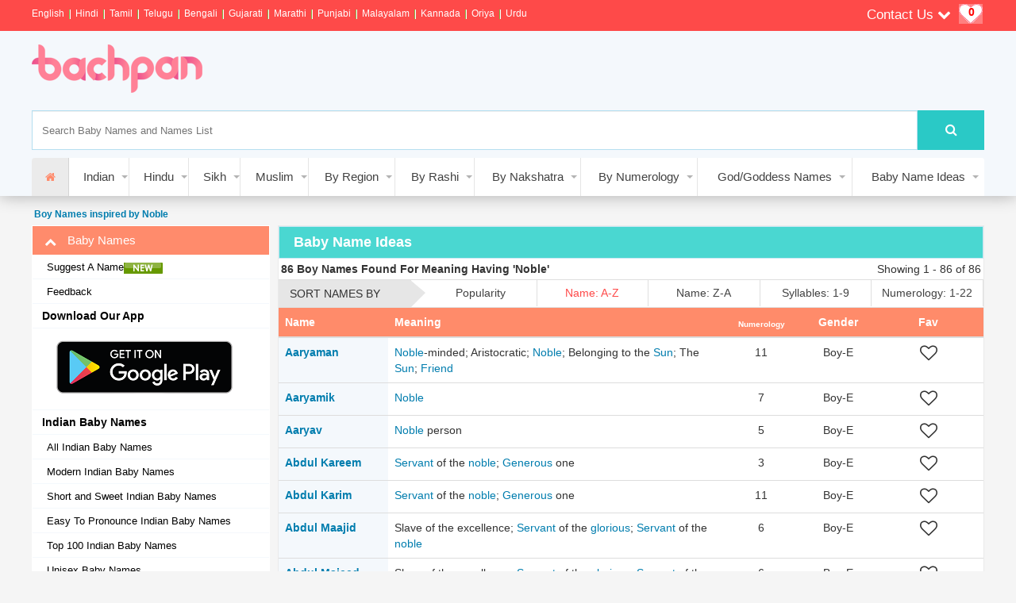

--- FILE ---
content_type: text/html; charset=utf-8
request_url: https://www.bachpan.com/boy-names-for-meaning-noble.aspx?sort=name
body_size: 16220
content:


<!DOCTYPE html>



<html xmlns="http://www.w3.org/1999/xhtml" xmlns:fb="https://ogp.me/ns/fb#" lang="en-us">

<head id="Head1"><meta property="fb:admins" content="100000481598285" /><meta charset="utf-8" /><meta http-equiv="X-UA-Compatible" content="IE=edge" /><meta name="viewport" content="width=device-width, initial-scale=1" /><meta name="HandheldFriendly" content="true" /><meta name="MobileOptimized" content="width" /><title>
	Boy Names Inspired By Noble- Bachpan.Com
</title><meta name="keywords" content="Baby names by meaning. Baby names contains names having meaning of Sun, Moon, Sky, Sea, River, Lake, Flower" /><meta name="description" content="List of  Boy Names inspired by Noble. Baby Name Ideas" /><link rel="stylesheet" href="https://cdnjs.cloudflare.com/ajax/libs/font-awesome/4.7.0/css/font-awesome.min.css" /><link rel="stylesheet" href="/css/b1.css" />
    
    
<link rel="icon" href="favicon.ico" type="image/x-icon" />
    <!-- Hotjar Tracking Code for www.bachpan.com -->
    <script>
        (function (h, o, t, j, a, r) {
            h.hj = h.hj || function () { (h.hj.q = h.hj.q || []).push(arguments) };
            h._hjSettings = { hjid: 1765250, hjsv: 6 };
            a = o.getElementsByTagName('head')[0];
            r = o.createElement('script'); r.async = 1;
            r.src = t + h._hjSettings.hjid + j + h._hjSettings.hjsv;
            a.appendChild(r);
        })(window, document, 'https://static.hotjar.com/c/hotjar-', '.js?sv=');
    </script>

<!-- Google tag (gtag.js) -->
<script async src="https://www.googletagmanager.com/gtag/js?id=UA-4398206-1"></script>
<script>
  window.dataLayer = window.dataLayer || [];
  function gtag(){dataLayer.push(arguments);}
  gtag('js', new Date());

  gtag('config', 'UA-4398206-1');
</script>

<!-- Start GPT Tag -->
<script async src='https://securepubads.g.doubleclick.net/tag/js/gpt.js'></script>
<script>
  window.googletag = window.googletag || {cmd: []};
  googletag.cmd.push(function() {
    googletag.defineSlot('/101714708/Mob_Top_Banner', [[300,250],'fluid'], 'div-gpt-ad-6652499-1')
             .addService(googletag.pubads());
    googletag.defineSlot('/101714708/Name_List_3', [[300,250]], 'div-gpt-ad-6652499-2')
             .addService(googletag.pubads());
    googletag.defineSlot('/101714708/Mob_Name_List_2', [[300,250]], 'div-gpt-ad-6652499-3')
             .addService(googletag.pubads());
    googletag.defineSlot('/101714708/Mob_Name_List_4', [[300,250],'fluid'], 'div-gpt-ad-6652499-4')
             .addService(googletag.pubads());
    googletag.defineSlot('/101714708/Mob_Name_Details_3', [[300,250],'fluid'], 'div-gpt-ad-6652499-5')
             .addService(googletag.pubads());
    googletag.defineSlot('/101714708/Mob_Name_List_3', [[300,250],'fluid'], 'div-gpt-ad-6652499-6')
             .addService(googletag.pubads());
    googletag.defineSlot('/101714708/Mob_Name_Details_1', [[300,250],'fluid'], 'div-gpt-ad-6652499-7')
             .addService(googletag.pubads());
    googletag.defineSlot('/101714708/Mob_Name_Details_2', [[300,250],'fluid'], 'div-gpt-ad-6652499-8')
             .addService(googletag.pubads());
    googletag.defineSlot('/101714708/Name_Details_2', [[300,250],'fluid'], 'div-gpt-ad-6652499-9')
             .addService(googletag.pubads());
    googletag.defineSlot('/101714708/Name_List_1', [[300,250],'fluid'], 'div-gpt-ad-6652499-10')
             .addService(googletag.pubads());
    googletag.defineSlot('/101714708/Name_List_2', [[300,250],'fluid'], 'div-gpt-ad-6652499-11')
             .addService(googletag.pubads());
    googletag.defineSlot('/101714708/Mob_Name_List_1', [[300,250],'fluid'], 'div-gpt-ad-6652499-12')
             .addService(googletag.pubads());
    googletag.defineSlot('/101714708/Name_List_4', ['fluid',[300,250]], 'div-gpt-ad-6652499-13')
             .addService(googletag.pubads());
    googletag.defineSlot('/101714708/Name_Details_1', [[300,250],'fluid'], 'div-gpt-ad-6652499-14')
             .addService(googletag.pubads());
    googletag.defineSlot('/101714708/Name_Details_3', [[300,250],'fluid'], 'div-gpt-ad-6652499-15')
             .addService(googletag.pubads());
    googletag.defineSlot('/101714708/Top_Banner', [[728,90]], 'div-gpt-ad-6652499-16')
             .addService(googletag.pubads());

    googletag.pubads().enableSingleRequest();
    googletag.pubads().collapseEmptyDivs();
    googletag.enableServices();
  });
</script>
<!-- End GPT Tag -->

</head>
<body>
    <div class="wsmenucontainer clearfix">
        

        
        <input type="hidden" id="baseUrl" value="https://www.bachpan.com" />
		
        <input type="hidden" id="isNewFormat" value="False" />

        <div class='notifications top-right'></div>

        <!--header start-->
        <div class="header">
            <div class="langBar">
                <div class="wrapper clearfix">
                    <ul class="nav navbar-nav">
                        <li class="text"><a href="indian-baby-names.aspx" id="l7" title="Indian Baby Names in English">English</a></li>
                        <li><a href="baby-names/hindi" id="l8" title="Indian Baby Names in Hindi">Hindi</a></li>
                        <li><a href="tamil-baby-names.aspx" id="l12" title="Tamil Baby Names">Tamil</a></li>
                        <li><a href="telugu-baby-names.aspx" id="l13" title="Telugu Baby Names">Telugu</a></li>
                        <li><a href="bengali-baby-names.aspx" id="l16" title="Bengali Baby Names">Bengali</a></li>
                        <li><a href="baby-names/gujarati" id="A1" title="Indian Baby Names in Gujarati">Gujarati</a></li>
                        <li><a href="marathi-baby-names.aspx" id="l9" title="Marathi Baby Names">Marathi</a></li>
                        <li><a href="punjabi-baby-names.aspx" id="l10" title="Punjabi Baby Names">Punjabi</a></li>
                        <li><a href="malayalam-baby-names.aspx" id="l14" title="Malayalam Baby Names">Malayalam</a></li>
                        <li><a href="kannada-baby-names.aspx" id="l15" title="Kannada Baby Names">Kannada</a></li>
                        <li><a href="oriya-baby-names.aspx" id="l17" title="Oriya Baby Names">Oriya</a></li>
                        <li><a href="muslim-baby-names.aspx" id="l1" title="Urdu Baby Names">Urdu</a></li>
                    </ul>

                    <div class="col-sm-4 fr">
                        <div class="t_menu">
                            <div class="col-6">
                                <div class="fb-like" data-href="https://www.bachpan.com" data-width="30px" data-layout="button_count" data-action="like" data-size="small" data-show-faces="false" data-share="true"></div>
                            </div>
                            <div class="col-6">
                                <div class="dropdown geeferf">
                                    <button class="btn-default dropdown-toggle" type="button" data-toggle="dropdown" aria-expanded="false">
                                        Contact Us
						       <i class="fa fa-chevron-down" aria-hidden="true"></i>
                                    </button>
                                    <ul class="dropdown-menu">
                                        
                                        <li role="presentation"><a role="menuitem" href="mailto:info@bachpan.com"><span>Any questions?</span><br />
                                            info@bachpan.com</a></li>
                                        <li role="presentation"><a role="menuitem" href="mailto:advertise@bachpan.com"><span>Any advert?</span><br />
                                            advertise@bachpan.com</a></li>
                                        <li role="presentation"><a href="feedback.aspx" role="menuitem"><span>Feedback</span></a></li>
                                    </ul>
                                </div>
                            </div>
                            <div class="col-6">
                                <a class="favcount" href="javascript:syncFavNames(1)" title="View, Email, Export and Print all favourite names">
                                    <label class="totalFavNames favcount">0</label></a>
                            </div>
                            <div class="clearfix"></div>
                        </div>
                    </div>
                </div>
            </div>
            <div class="wrapper clearfix">
                <div class="logo clearfix">
                    <a href="https://www.bachpan.com">
                        <img src="images/logored.png" alt="www.bachpan.com" /></a>
                </div>
                <div class="top-bnr clearfix">
                    <script async src="https://pagead2.googlesyndication.com/pagead/js/adsbygoogle.js"></script>
                    <!-- TopBanner_728x90_Desktop_Live -->
                    <ins class="adsbygoogle"
                        style="display: inline-block; width: 728px; height: 90px"
                        data-ad-client="ca-pub-5785027358795112"
                        data-ad-slot="5055081375"></ins>
                    <script>
                        (adsbygoogle = window.adsbygoogle || []).push({});
                    </script>
                </div>
                <div class="s-bar clearfix">
                    





<div class="box_med">
	<form action="javascript:GetSearchPageURL();">
		<div class="search_form" id="babyNames">
			<input name="ctl00$ctl00$SearchInputs1$txtSearch" type="text" id="txtSearch" placeholder="Search Baby Names and Names List" class="form-control typeahead" />
			<button type="submit" class="sbtn btn-default" id="btnSearchURL" onclick="javascript:GetSearchPageURL();"><span class="fa fa-search"></span></button>
		</div>
	</form>
</div>

                </div>
            </div>

            <div class="menugBar">
                



<!--Main Menu HTML Code-->

<nav class="wsmenu clearfix">
    <ul class="mobile-sub wsmenu-list">
        <li><a href="./" class="active"><i class="fa fa-home"></i><span class="hometext">Home</span></a></li>
        <li><a href="#"><i></i>Indian<span class="arrow"></span></a>
            <div class="megamenu clearfix">
                <ul class="col-lg-3 col-md-3 col-xs-12 link-list">
                    <li class="title">By Type</li>
                    <li><a href="indian-baby-names.aspx" id="n37" title="View all Indian baby names">Indian BabyNames (all)</a></li>
                    <li><a href="modern-indian-baby-names.aspx" id="n38" title="View modern Indian baby names">Modern Indian Baby Names</a></li>
                    <li><a href="indian-boy-names.aspx" id="A1" title="View Indian boy names">Indian Boy Names</a></li>
                    <li><a href="indian-girl-names.aspx" id="A2" title="View Indian girl names">Indian Girl Names</a></li>

                    <li>
                        <a href="short-and-sweet-indian-baby-names.aspx" id="n64" title="View Short and Sweet Indian Baby Names">Short and Sweet Indian Baby Names
                        </a>
                    </li>

                    <li>
                        <a href="easy-to-pronounce-indian-baby-names.aspx" id="n65" title="View Easy to Pronounce Indian Baby Names">Easy to Pronounce Indian Baby Names
                        </a>
                    </li>

                    <li><a href="top-100-indian-baby-names.aspx" id="n66" title="View Top 100 Indian Baby names for each Alphabets">Top 100 Indian Baby Names</a></li>
                    <li>
                        <a href="unisex-indian-baby-names.aspx" id="n68" title="View baby names which are common for boy and girl">Unisex Baby
                                Names</a>
                    </li>
                </ul>

                <ul class="col-lg-3 col-md-3 col-xs-12 link-list-alt">
                    <li class="title">By Language</li>
                    <li class="text"><a href="indian-baby-names.aspx" id="l7" title="Indian Baby Names in English">English</a></li>
                    <li><a href="baby-names/hindi" id="l8" title="Indian Baby Names in Hindi">Hindi</a></li>
                    <li><a href="tamil-baby-names.aspx" id="l12" title="Tamil Baby Names">Tamil</a></li>
                    <li><a href="telugu-baby-names.aspx" id="l13" title="Telugu Baby Names">Telugu</a></li>
                    <li><a href="bengali-baby-names.aspx" id="l16" title="Bengali Baby Names">Bengali</a></li>
                    <li><a href="baby-names/gujarati" id="A37" title="Indian Baby Names in Gujarati">Gujarati</a></li>
                    <li><a href="marathi-baby-names.aspx" id="l9" title="Marathi Baby Names">Marathi</a></li>
                    <li><a href="punjabi-baby-names.aspx" id="l10" title="Punjabi Baby Names">Punjabi</a></li>
                    <li><a href="malayalam-baby-names.aspx" id="l14" title="Malayalam Baby Names">Malayalam</a></li>
                    <li><a href="kannada-baby-names.aspx" id="l15" title="Kannada Baby Names">Kannada</a></li>
                    <li><a href="oriya-baby-names.aspx" id="l17" title="Oriya Baby Names">Oriya</a></li>
                    <li><a href="muslim-baby-names.aspx" id="l1" title="Urdu Baby Names">Urdu</a></li>
                </ul>

                <ul class="col-lg-3 col-md-3 col-xs-12 link-list">
                    <li class="title">For Twins</li>
                    <li>
                        <a href="twin-baby-names-boy-boy.aspx" id="n39" title="Baby Names for Twins (Boy/Boy)">Baby Names for Twins - (Boy/Boy) </a>
                    </li>
                    <li>
                        <a href="twin-baby-names-boy-girl.aspx" id="n61" title="Baby Names for Twins (Boy/Girl)">Baby Names for Twins (Boy/Girl)</a>
                    </li>

                    <li>
                        <a href="twin-baby-names-girl-girl.aspx" id="n67" title="Baby Names for Twins (Girl/Girl)">Baby Names for Twins (Girl/Girl)</a>
                    </li>
                </ul>

            </div>
        </li>

        <li><a href="#">Hindu<span class="arrow"></span></a>
            <div class="megamenu clearfix">
                <ul class="col-lg-4 col-md-4 col-xs-12 link-list">
                    <li class="title">By Type</li>
                    <li><a href="hindu-baby-names.aspx" id="n69" title="View All Hindu baby names">Hindu Baby
                                Names (all)</a></li>
                    <li><a href="modern-hindu-baby-names.aspx" id="n70" title="View Modern Hindu baby names">Modern Hindu
                                Baby Names</a></li>

                    <li><a href="hindu-boy-names.aspx" id="A3" title="View Hindu boy names">Hindu Boy Names</a></li>
                    <li><a href="hindu-girl-names.aspx" id="A4" title="View Hindu girl names">Hindu Girl Names</a></li>

                    <li>
                        <a href="short-and-sweet-hindu-baby-names.aspx" id="n72" title="View Short and Sweet Hindu Baby Names">Short and Sweet Hindu Baby Names
                        </a>
                    </li>

                    <li>
                        <a href="easy-to-pronounce-hindu-baby-names.aspx" id="n73" title="View Easy to Pronounce Hindu Baby Names">Easy to Pronounce Hindu Baby Names
                        </a>
                    </li>
                    <li><a href="top-100-hindu-baby-names.aspx" id="n74" title="View Top 100 Hindu Baby names for each Alphabet">Top 100 Hindu Baby Names</a></li>
                    <li><a href="Sanskrit-baby-names.aspx" id="n71" title="View Modern Sanskrit baby names">Sanskrit
                                Baby Names 
                            <i class="sprite sprite-new3"></i>
                    </a></li>

                </ul>

                <ul class="col-lg-4 col-md-4 col-xs-12 link-list-alt">
                    <li class="title">By Year</li>
                    <li><a href="top-hindu-boy-names-2020.aspx" id="A5" title="View latest boy names of 2020">Latest Hindu Hindu Boy Names of 2020</a></li>
                    <li><a href="top-hindu-girl-names-2020.aspx" id="A7" title="View latest girl names of 2020">Latest Hindu Hindu Girl Names of 2020</a></li>

                    <li><a href="top-hindu-boy-names-2019.aspx" id="A23" title="View latest boy names of 2019">Latest Hindu Hindu Boy Names of 2019</a></li>
                    <li><a href="top-hindu-girl-names-2019.aspx" id="A24" title="View latest girl names of 2019">Latest Hindu Hindu Girl Names of 2019</a></li>

                    <li><a href="top-hindu-boy-names-2018.aspx" id="A25" title="View latest boy names of 2018">Latest Hindu Hindu Boy Names of 2018</a></li>
                    <li><a href="top-hindu-girl-names-2018.aspx" id="A26" title="View latest girl names of 2018">Latest Hindu Hindu Girl Names of 2018</a></li>

                    <li><a href="top-hindu-boy-names-2017.aspx" id="A27" title="View latest boy names of 2017">Latest Hindu Hindu Boy Names of 2017</a></li>
                    <li><a href="top-hindu-girl-names-2017.aspx" id="A28" title="View latest girl names of 2017">Latest Hindu Hindu Girl Names of 2017</a></li>

                    <li><a href="top-hindu-boy-names-2016.aspx" id="A29" title="View latest boy names of 2016">Latest Hindu Hindu Boy Names of 2016</a></li>
                    <li><a href="top-hindu-girl-names-2016.aspx" id="A30" title="View latest girl names of 2016">Latest Hindu Hindu Girl Names of 2016</a></li>

                    <li><a href="top-hindu-boy-names-2015.aspx" id="A31" title="View latest boy names of 2015">Latest Hindu Hindu Boy Names of 2015</a></li>
                    <li><a href="top-hindu-girl-names-2015.aspx" id="A32" title="View latest girl names of 2015">Latest Hindu Hindu Girl Names of 2015</a></li>
                </ul>

                <ul class="col-lg-4 col-md-4 col-xs-12 link-list">
                    <li class="title">Trending Names</li>
                    <li><a href="trending-hindu-boy-names.aspx" id="A10" title="View Trending Hindu Boy Names">Trending Hindu Boy Names</a></li>
                    <li><a href="trending-hindu-girl-names.aspx" id="A11" title="View Trending Hindu Girl Names">Trending Hindu Girl Names</a></li>
                </ul>

            </div>
        </li>

        <li><a href="#">Sikh<span class="arrow"></span></a>
            <div class="megamenu clearfix">
                <ul class="col-lg-4 col-md-4 col-xs-12 link-list">
                    <li class="title">By Type</li>
                    <li><a href="sikh-baby-names.aspx" id="n75" title="View all Sikh baby names">Punjabi Baby
                                Names</a></li>
                    <li><a href="modern-sikh-baby-names.aspx" id="n76" title="View Modern Sikh baby names">Modern Sikh
                                Baby Names</a></li>
                    <li>
                        <a href="short-and-sweet-sikh-baby-names.aspx" id="n77" title="View Short and Sweet Sikh Baby Names">Short and Sweet Sikh Baby Names
                        </a>
                    </li>

                    <li>
                        <a href="easy-to-pronounce-sikh-baby-names.aspx" id="n78" title="View Easy to Pronounce Sikh Baby Names">Easy to Pronounce Sikh Baby Names
                        </a>
                    </li>
                    <li><a href="top-100-sikh-baby-names.aspx" id="n79" title="View Top 100 Sikh Baby names for each Alphabet">Top 100 Sikh Baby Names</a></li>
                </ul>

                <ul class="col-lg-4 col-md-4 col-xs-12 link-list-alt">
                    <li class="title">By Year</li>
                    <li><a href="top-sikh-boy-names-2020.aspx" id="A101" title="View latest boy names of 2020">Latest Sikh Sikh Boy Names of 2020</a></li>
                    <li><a href="top-sikh-girl-names-2020.aspx" id="A111" title="View latest girl names of 2020">Latest Sikh Sikh Girl Names of 2020</a></li>

                    
                </ul>

                <ul class="col-lg-4 col-md-4 col-xs-12 link-list">
                    <li class="title">Trending Names</li>
                    <li><a href="trending-sikh-boy-names.aspx" id="A33" title="View Trending Sikh Boy Names">Trending Sikh Boy Names</a></li>
                    <li><a href="trending-sikh-girl-names.aspx" id="A34" title="View Trending Sikh Girl Names">Trending Sikh Girl Names</a></li>
                </ul>


            </div>
        </li>

        <li><a href="#">Muslim<span class="arrow"></span></a>
            <div class="megamenu clearfix">
                <ul class="col-lg-3 col-md-3 col-xs-12 link-list">
                    <li class="title">By Type</li>
                    <li><a href="muslim-baby-names.aspx" id="n80" title="View all Muslim baby names">Muslim Baby
                                Names</a></li>
                    <li><a href="modern-muslim-baby-names.aspx" id="n81" title="View Modern Muslim baby names">Modern Muslim
                                Baby Names</a></li>
                    <li>
                        <a href="short-and-sweet-muslim-baby-names.aspx" id="n82" title="View Short and Sweet Muslim Baby Names">Short and Sweet Muslim Baby Names
                        </a>
                    </li>

                    <li>
                        <a href="easy-to-pronounce-muslim-baby-names.aspx" id="n83" title="View Easy to Pronounce Muslim Baby Names">Easy to Pronounce Muslim Baby Names
                        </a>
                    </li>
                    <li><a href="top-100-muslim-baby-names.aspx" id="n84" title="View Top 100 Muslim Baby names for each Alphabet">Top 100 Muslim Baby Names</a></li>

                </ul>

                <ul class="col-lg-3 col-md-3 col-xs-12 link-list-alt">
                    <li class="title">By Year</li>
                    <li><a href="top-muslim-boy-names-2020.aspx" id="A14" title="View latest boy names of 2020">Latest Muslim Muslim Boy Names of 2020</a></li>
                    <li><a href="top-muslim-girl-names-2020.aspx" id="A15" title="View latest girl names of 2020">Latest Muslim Muslim Girl Names of 2020</a></li>
                    <li><a href="top-muslim-boy-names-2019.aspx" id="A43" title="View latest boy names of 2019">Latest Muslim Muslim Boy Names of 2019</a></li>
                    <li><a href="top-muslim-girl-names-2019.aspx" id="A44" title="View latest girl names of 2019">Latest Muslim Muslim Girl Names of 2019</a></li>
                    <li><a href="top-muslim-boy-names-2018.aspx" id="A45" title="View latest boy names of 2018">Latest Muslim Muslim Boy Names of 2018</a></li>
                    <li><a href="top-muslim-girl-names-2018.aspx" id="A46" title="View latest girl names of 2018">Latest Muslim Muslim Girl Names of 2018</a></li>
                    <li><a href="top-muslim-boy-names-2017.aspx" id="A47" title="View latest boy names of 2017">Latest Muslim Muslim Boy Names of 2017</a></li>
                    <li><a href="top-muslim-girl-names-2017.aspx" id="A48" title="View latest girl names of 2017">Latest Muslim Muslim Girl Names of 2017</a></li>
                    <li><a href="top-muslim-boy-names-2016.aspx" id="A49" title="View latest boy names of 2016">Latest Muslim Muslim Boy Names of 2016</a></li>
                    <li><a href="top-muslim-girl-names-2016.aspx" id="A50" title="View latest girl names of 2016">Latest Muslim Muslim Girl Names of 2016</a></li>
                    <li><a href="top-muslim-boy-names-2015.aspx" id="A51" title="View latest boy names of 2015">Latest Muslim Muslim Boy Names of 2015</a></li>
                    <li><a href="top-muslim-girl-names-2015.aspx" id="A52" title="View latest girl names of 2015">Latest Muslim Muslim Girl Names of 2015</a></li>
                </ul>

                <ul class="col-lg-3 col-md-3 col-xs-12 link-list">
                    <li class="title">Trending Names</li>
                    <li><a href="trending-muslim-boy-names.aspx" id="A35" title="View Trending Muslim Boy Names">Trending Muslim Boy Names</a></li>
                    <li><a href="trending-muslim-girl-names.aspx" id="A36" title="View Trending Muslim Girl Names">Trending Muslim Girl Names</a></li>
                </ul>

                <ul class="col-lg-3 col-md-3 col-xs-12 link-list-alt">
                    <li class="title">Quaranic Names</li>
                    <li>
                        <a href="quranic-names.aspx" id="n86" title="View Quranic Names">Quranic Names
                        <span class="sprite sprite-new3"></span>
                        </a>
                    </li>

                    <li>
                        <a href="different-names-of-allah.aspx" id="n85" title="View Different Names of Allah">Different Names of Allah
                                <span class="sprite sprite-new3"></span>
                        </a>
                    </li>
                </ul>



            </div>
        </li>

        <li><a href="#">By Region<span class="arrow"></span></a>
            <div class="megamenu clearfix onecoldiv">
                <ul class="col-lg-6 col-md-6 col-xs-12 link-list">
                    <li class="title">By Different Language</li>
                    <li class="text"><a href="indian-baby-names.aspx" id="A6" title="Indian Baby Names in English">English</a></li>
                    <li><a href="baby-names/hindi" id="A8" title="Indian Baby Names in Hindi">Hindi</a></li>
                    <li><a href="tamil-baby-names.aspx" id="A9" title="Tamil Baby Names">Tamil</a></li>
                    <li><a href="telugu-baby-names.aspx" id="A12" title="Telugu Baby Names">Telugu</a></li>
                    <li><a href="bengali-baby-names.aspx" id="A13" title="Bengali Baby Names">Bengali</a></li>
                    <li><a href="baby-names/gujarati" id="A16" title="Indian Baby Names in Gujarati">Gujarati</a></li>
                    <li><a href="marathi-baby-names.aspx" id="A17" title="Marathi Baby Names">Marathi</a></li>
                    <li><a href="punjabi-baby-names.aspx" id="A18" title="Punjabi Baby Names">Punjabi</a></li>
                    <li><a href="malayalam-baby-names.aspx" id="A19" title="Malayalam Baby Names">Malayalam</a></li>
                    <li><a href="kannada-baby-names.aspx" id="A20" title="Kannada Baby Names">Kannada</a></li>
                    <li><a href="oriya-baby-names.aspx" id="A21" title="Oriya Baby Names">Oriya</a></li>
                    <li><a href="muslim-baby-names.aspx" id="A22" title="Urdu Baby Names">Urdu</a></li>
                </ul>
            </div>
        </li>


        <li><a href="#">By Rashi<span class="arrow"></span></a>
            <div class="megamenu clearfix  threecoldiv">
                <ul class="col-lg-4 col-md-3 col-xs-12 link-list">
                    <li class="title">Boy Names</li>
                    <li><a title="View Mesha Rashi Names for Boys (A, L, E, I, O)" href="hindu-mesha-rashi-names-boys.aspx">Mesha Rashi  (<i>A, L, E, I, O</i>)</a></li><li><a title="View Vrishabha Rashi Names for Boys (B, V, U, W)" href="hindu-vrishabha-rashi-names-boys.aspx">Vrishabha Rashi  (<i>B, V, U, W</i>)</a></li><li><a title="View Mithun Rashi Names for Boys (K, CHH, GH, Q, C)" href="hindu-mithun-rashi-names-boys.aspx">Mithun Rashi  (<i>K, CHH, GH, Q, C</i>)</a></li><li><a title="View Karka Rashi Names for Boys (DD, H)" href="hindu-karka-rashi-names-boys.aspx">Karka Rashi  (<i>DD, H</i>)</a></li><li><a title="View Simha Rashi Names for Boys (M, TT)" href="hindu-simha-rashi-names-boys.aspx">Simha Rashi  (<i>M, TT</i>)</a></li><li><a title="View Kanya Rashi Names for Boys (P, TTHH)" href="hindu-kanya-rashi-names-boys.aspx">Kanya Rashi  (<i>P, TTHH</i>)</a></li><li><a title="View Tula Rashi Names for Boys (R, T)" href="hindu-tula-rashi-names-boys.aspx">Tula Rashi  (<i>R, T</i>)</a></li><li><a title="View Vruschika Rashi Names for Boys (N, Y)" href="hindu-vruschika-rashi-names-boys.aspx">Vruschika Rashi  (<i>N, Y</i>)</a></li><li><a title="View Dhanu Rashi Names for Boys (BH, F, DH)" href="hindu-dhanu-rashi-names-boys.aspx">Dhanu Rashi  (<i>BH, F, DH</i>)</a></li><li><a title="View Makar Rashi Names for Boys (KH, J)" href="hindu-makar-rashi-names-boys.aspx">Makar Rashi  (<i>KH, J</i>)</a></li><li><a title="View Kumbha Rashi Names for Boys (G, S, Sh)" href="hindu-kumbha-rashi-names-boys.aspx">Kumbha Rashi  (<i>G, S, Sh</i>)</a></li><li><a title="View Meena Rashi Names for Boys (D, CH, Z, TH)" href="hindu-meena-rashi-names-boys.aspx">Meena Rashi  (<i>D, CH, Z, TH</i>)</a></li>
                </ul>

                <ul class="col-lg-4 col-md-3 col-xs-12 link-list-alt">
                    <li class="title">Girl Names</li>
                    <li><a title="View Mesha Rashi Names for Girls (A, L, E, I, O)" href="hindu-mesha-rashi-names-girls.aspx">Mesha Rashi  (<i>A, L, E, I, O</i>)</a></li><li><a title="View Vrishabha Rashi Names for Girls (B, V, U, W)" href="hindu-vrishabha-rashi-names-girls.aspx">Vrishabha Rashi  (<i>B, V, U, W</i>)</a></li><li><a title="View Mithun Rashi Names for Girls (K, CHH, GH, Q, C)" href="hindu-mithun-rashi-names-girls.aspx">Mithun Rashi  (<i>K, CHH, GH, Q, C</i>)</a></li><li><a title="View Karka Rashi Names for Girls (DD, H)" href="hindu-karka-rashi-names-girls.aspx">Karka Rashi  (<i>DD, H</i>)</a></li><li><a title="View Simha Rashi Names for Girls (M, TT)" href="hindu-simha-rashi-names-girls.aspx">Simha Rashi  (<i>M, TT</i>)</a></li><li><a title="View Kanya Rashi Names for Girls (P, TTHH)" href="hindu-kanya-rashi-names-girls.aspx">Kanya Rashi  (<i>P, TTHH</i>)</a></li><li><a title="View Tula Rashi Names for Girls (R, T)" href="hindu-tula-rashi-names-girls.aspx">Tula Rashi  (<i>R, T</i>)</a></li><li><a title="View Vruschika Rashi Names for Girls (N, Y)" href="hindu-vruschika-rashi-names-girls.aspx">Vruschika Rashi  (<i>N, Y</i>)</a></li><li><a title="View Dhanu Rashi Names for Girls (BH, F, DH)" href="hindu-dhanu-rashi-names-girls.aspx">Dhanu Rashi  (<i>BH, F, DH</i>)</a></li><li><a title="View Makar Rashi Names for Girls (KH, J)" href="hindu-makar-rashi-names-girls.aspx">Makar Rashi  (<i>KH, J</i>)</a></li><li><a title="View Kumbha Rashi Names for Girls (G, S, Sh)" href="hindu-kumbha-rashi-names-girls.aspx">Kumbha Rashi  (<i>G, S, Sh</i>)</a></li><li><a title="View Meena Rashi Names for Girls (D, CH, Z, TH)" href="hindu-meena-rashi-names-girls.aspx">Meena Rashi  (<i>D, CH, Z, TH</i>)</a></li>
                </ul>

                <ul class="col-lg-4 col-md-4 col-xs-12 link-list">
                    <li class="title">Hindu Rashi Details</li>
                    <li><a href="hindu-birth-rashi.aspx" id="n96" title="Hindu Birth Rashi">Hindu Birth Rashi List</a></li>

                    <li><a href="top-100-baby-names-by-rashi.aspx" id="n97" title="Top 100 Baby Names by Rashi">Top 100 Baby Names by Rashi</a></li>

                    <li><a href="rashi-calculator.aspx" id="n98" title="Find your birth Rashi based on birth date and time">Rashi Calculator / Finder</a></li>
                    <li><a href="what-is-rashi.aspx" id="n99">What is Rashi?</a>
                    </li>
                    <li><a href="find-rashi-of-name.aspx" id="n106">Find Rashi of a Name</a></li>

                </ul>
            </div>
        </li>

        <li><a href="#">By Nakshatra<span class="arrow"></span></a>
            <div class="megamenu clearfix">
                <ul class="col-lg-6 col-lg-6 col-xs-16 link-list">
                    <li class="title">Boy Names</li>
                    <li><a title="View Aswini Nakshatra Names for Boys (Chu, Che, Cho, La, Chay)" href="aswini-nakshatra-names-boy.aspx">Aswini Nakshatra   (<i>Chu, Che, Cho, La, Chay</i>)</a></li><li><a title="View Bharani Nakshatra Names for Boys (Lee, Lu, Le, Lo, Li)" href="bharani-nakshatra-names-boy.aspx">Bharani Nakshatra   (<i>Lee, Lu, Le, Lo, Li</i>)</a></li><li><a title="View Krithika Nakshatra Names for Boys (A, Ee, U, EA, I, E)" href="krithika-nakshatra-names-boy.aspx">Krithika Nakshatra   (<i>A, Ee, U, EA, I, E</i>)</a></li><li><a title="View Rohini Nakshatra Names for Boys (O, BA, BI, BU, Vee, VA, VI, VU, Bee)" href="rohini-nakshatra-names-boy.aspx">Rohini Nakshatra   (<i>O, BA, BI, BU, Vee, VA, VI, VU, Bee</i>)</a></li><li><a title="View Mrigashiras Nakshatra Names for Boys (Ve, Vo, Ka, Ki, Be, Bo)" href="mrigashiras-nakshatra-names-boy.aspx">Mrigashiras Nakshatra   (<i>Ve, Vo, Ka, Ki, Be, Bo</i>)</a></li><li><a title="View Arudra Nakshatra Names for Boys (Gha, Ng, Na, Chha, Ku, Kam)" href="arudra-nakshatra-names-boy.aspx">Arudra Nakshatra   (<i>Gha, Ng, Na, Chha, Ku, Kam</i>)</a></li><li><a title="View Punarvasu Nakshatra Names for Boys (Ke, Ko, Ha, Hi)" href="punarvasu-nakshatra-names-boy.aspx">Punarvasu Nakshatra   (<i>Ke, Ko, Ha, Hi</i>)</a></li><li><a title="View Pushyami Nakshatra Names for Boys (Hu, He, Ho, Da)" href="pushyami-nakshatra-names-boy.aspx">Pushyami Nakshatra   (<i>Hu, He, Ho, Da</i>)</a></li><li><a title="View Ashlesha Nakshatra Names for Boys (Dee, Doo, Day, Do, Di, Du, De)" href="ashlesha-nakshatra-names-boy.aspx">Ashlesha Nakshatra   (<i>Dee, Doo, Day, Do, Di, Du, De</i>)</a></li><li><a title="View Makha Nakshatra Names for Boys (Ma, Me, Mu, Mi)" href="makha-nakshatra-names-boy.aspx">Makha Nakshatra   (<i>Ma, Me, Mu, Mi</i>)</a></li><li><a title="View Poorva Phalguni Nakshatra Names for Boys (Mo, Ta, Ti, Te)" href="poorva-phalguni-nakshatra-names-boy.aspx">Poorva Phalguni Nakshatra   (<i>Mo, Ta, Ti, Te</i>)</a></li><li><a title="View Uttara Phalguni Nakshatra Names for Boys (To, Pa, Pi)" href="uttara-phalguni-nakshatra-names-boy.aspx">Uttara Phalguni Nakshatra   (<i>To, Pa, Pi</i>)</a></li><li><a title="View Hastha Nakshatra Names for Boys (Pu, Poo, Sha, Tha)" href="hastha-nakshatra-names-boy.aspx">Hastha Nakshatra   (<i>Pu, Poo, Sha, Tha</i>)</a></li><li><a title="View Chitra Nakshatra Names for Boys (Pe, Po, Ra, Ri)" href="chitra-nakshatra-names-boy.aspx">Chitra Nakshatra   (<i>Pe, Po, Ra, Ri</i>)</a></li><li><a title="View Swati Nakshatra Names for Boys (Ru, Re, Ro, Ta, Roo)" href="swati-nakshatra-names-boy.aspx">Swati Nakshatra   (<i>Ru, Re, Ro, Ta, Roo</i>)</a></li><li><a title="View Visakha Nakshatra Names for Boys (Te, Tu, Tae, To)" href="visakha-nakshatra-names-boy.aspx">Visakha Nakshatra   (<i>Te, Tu, Tae, To</i>)</a></li><li><a title="View Anuradha Nakshatra Names for Boys (Na, Nee, Noo, Nae, Ni, Nu, Ne)" href="anuradha-nakshatra-names-boy.aspx">Anuradha Nakshatra   (<i>Na, Nee, Noo, Nae, Ni, Nu, Ne</i>)</a></li><li><a title="View Jyeshta Nakshatra Names for Boys (No, Ya, Yi, U, Yu)" href="jyeshta-nakshatra-names-boy.aspx">Jyeshta Nakshatra   (<i>No, Ya, Yi, U, Yu</i>)</a></li><li><a title="View Moola Nakshatra Names for Boys (Yo, Ye, Bhi, Bha, Bh)" href="moola-nakshatra-names-boy.aspx">Moola Nakshatra   (<i>Yo, Ye, Bhi, Bha, Bh</i>)</a></li><li><a title="View Purvashada Nakshatra Names for Boys (Bhu, Dha, Pha)" href="purvashada-nakshatra-names-boy.aspx">Purvashada Nakshatra   (<i>Bhu, Dha, Pha</i>)</a></li><li><a title="View Utharashada Nakshatra Names for Boys (Bhe, Bho, Ja, Ji)" href="utharashada-nakshatra-names-boy.aspx">Utharashada Nakshatra   (<i>Bhe, Bho, Ja, Ji</i>)</a></li><li><a title="View Sravana Nakshatra Names for Boys (Khi, Khee, Khu, Khe, Kho, Ju, Je, Jo)" href="sravana-nakshatra-names-boy.aspx">Sravana Nakshatra   (<i>Khi, Khee, Khu, Khe, Kho, Ju, Je, Jo</i>)</a></li><li><a title="View Dhanishta Nakshatra Names for Boys (Ga, Gi, Gu, Ge, Gee)" href="dhanishta-nakshatra-names-boy.aspx">Dhanishta Nakshatra   (<i>Ga, Gi, Gu, Ge, Gee</i>)</a></li><li><a title="View Sathabisham Nakshatra Names for Boys (Go, Sa, Si, Su, S, See)" href="sathabisham-nakshatra-names-boy.aspx">Sathabisham Nakshatra   (<i>Go, Sa, Si, Su, S, See</i>)</a></li><li><a title="View Purvabhadra Nakshatra Names for Boys (Se, So, Da, Di)" href="purvabhadra-nakshatra-names-boy.aspx">Purvabhadra Nakshatra   (<i>Se, So, Da, Di</i>)</a></li><li><a title="View Uttarabhadra Nakshatra Names for Boys (Du, Tha, Jha, Tra)" href="uttarabhadra-nakshatra-names-boy.aspx">Uttarabhadra Nakshatra   (<i>Du, Tha, Jha, Tra</i>)</a></li><li><a title="View Revathi Nakshatra Names for Boys (De, Do, Cha, Chi)" href="revathi-nakshatra-names-boy.aspx">Revathi Nakshatra   (<i>De, Do, Cha, Chi</i>)</a></li>

                </ul>

                <ul class="col-lg-6 col-md-6 col-xs-16 link-list-alt">
                    <li class="title">Girl Names</li>
                    <li><a title="View Aswini Nakshatra Names for Girls (Chu, Che, Cho, La, Chay)" href="aswini-nakshatra-names-girl.aspx">Aswini Nakshatra   (<i>Chu, Che, Cho, La, Chay</i>)</a></li><li><a title="View Bharani Nakshatra Names for Girls (Lee, Lu, Le, Lo, Li)" href="bharani-nakshatra-names-girl.aspx">Bharani Nakshatra   (<i>Lee, Lu, Le, Lo, Li</i>)</a></li><li><a title="View Krithika Nakshatra Names for Girls (A, Ee, U, EA, I, E)" href="krithika-nakshatra-names-girl.aspx">Krithika Nakshatra   (<i>A, Ee, U, EA, I, E</i>)</a></li><li><a title="View Rohini Nakshatra Names for Girls (O, BA, BI, BU, Vee, VA, VI, VU, Bee)" href="rohini-nakshatra-names-girl.aspx">Rohini Nakshatra   (<i>O, BA, BI, BU, Vee, VA, VI, VU, Bee</i>)</a></li><li><a title="View Mrigashiras Nakshatra Names for Girls (Ve, Vo, Ka, Ki, Be, Bo)" href="mrigashiras-nakshatra-names-girl.aspx">Mrigashiras Nakshatra   (<i>Ve, Vo, Ka, Ki, Be, Bo</i>)</a></li><li><a title="View Arudra Nakshatra Names for Girls (Gha, Ng, Na, Chha, Ku, Kam)" href="arudra-nakshatra-names-girl.aspx">Arudra Nakshatra   (<i>Gha, Ng, Na, Chha, Ku, Kam</i>)</a></li><li><a title="View Punarvasu Nakshatra Names for Girls (Ke, Ko, Ha, Hi)" href="punarvasu-nakshatra-names-girl.aspx">Punarvasu Nakshatra   (<i>Ke, Ko, Ha, Hi</i>)</a></li><li><a title="View Pushyami Nakshatra Names for Girls (Hu, He, Ho, Da)" href="pushyami-nakshatra-names-girl.aspx">Pushyami Nakshatra   (<i>Hu, He, Ho, Da</i>)</a></li><li><a title="View Ashlesha Nakshatra Names for Girls (Dee, Doo, Day, Do, Di, Du, De)" href="ashlesha-nakshatra-names-girl.aspx">Ashlesha Nakshatra   (<i>Dee, Doo, Day, Do, Di, Du, De</i>)</a></li><li><a title="View Makha Nakshatra Names for Girls (Ma, Me, Mu, Mi)" href="makha-nakshatra-names-girl.aspx">Makha Nakshatra   (<i>Ma, Me, Mu, Mi</i>)</a></li><li><a title="View Poorva Phalguni Nakshatra Names for Girls (Mo, Ta, Ti, Te)" href="poorva-phalguni-nakshatra-names-girl.aspx">Poorva Phalguni Nakshatra   (<i>Mo, Ta, Ti, Te</i>)</a></li><li><a title="View Uttara Phalguni Nakshatra Names for Girls (To, Pa, Pi)" href="uttara-phalguni-nakshatra-names-girl.aspx">Uttara Phalguni Nakshatra   (<i>To, Pa, Pi</i>)</a></li><li><a title="View Hastha Nakshatra Names for Girls (Pu, Poo, Sha, Tha)" href="hastha-nakshatra-names-girl.aspx">Hastha Nakshatra   (<i>Pu, Poo, Sha, Tha</i>)</a></li><li><a title="View Chitra Nakshatra Names for Girls (Pe, Po, Ra, Ri)" href="chitra-nakshatra-names-girl.aspx">Chitra Nakshatra   (<i>Pe, Po, Ra, Ri</i>)</a></li><li><a title="View Swati Nakshatra Names for Girls (Ru, Re, Ro, Ta, Roo)" href="swati-nakshatra-names-girl.aspx">Swati Nakshatra   (<i>Ru, Re, Ro, Ta, Roo</i>)</a></li><li><a title="View Visakha Nakshatra Names for Girls (Te, Tu, Tae, To)" href="visakha-nakshatra-names-girl.aspx">Visakha Nakshatra   (<i>Te, Tu, Tae, To</i>)</a></li><li><a title="View Anuradha Nakshatra Names for Girls (Na, Nee, Noo, Nae, Ni, Nu, Ne)" href="anuradha-nakshatra-names-girl.aspx">Anuradha Nakshatra   (<i>Na, Nee, Noo, Nae, Ni, Nu, Ne</i>)</a></li><li><a title="View Jyeshta Nakshatra Names for Girls (No, Ya, Yi, U, Yu)" href="jyeshta-nakshatra-names-girl.aspx">Jyeshta Nakshatra   (<i>No, Ya, Yi, U, Yu</i>)</a></li><li><a title="View Moola Nakshatra Names for Girls (Yo, Ye, Bhi, Bha, Bh)" href="moola-nakshatra-names-girl.aspx">Moola Nakshatra   (<i>Yo, Ye, Bhi, Bha, Bh</i>)</a></li><li><a title="View Purvashada Nakshatra Names for Girls (Bhu, Dha, Pha)" href="purvashada-nakshatra-names-girl.aspx">Purvashada Nakshatra   (<i>Bhu, Dha, Pha</i>)</a></li><li><a title="View Utharashada Nakshatra Names for Girls (Bhe, Bho, Ja, Ji)" href="utharashada-nakshatra-names-girl.aspx">Utharashada Nakshatra   (<i>Bhe, Bho, Ja, Ji</i>)</a></li><li><a title="View Sravana Nakshatra Names for Girls (Khi, Khee, Khu, Khe, Kho, Ju, Je, Jo)" href="sravana-nakshatra-names-girl.aspx">Sravana Nakshatra   (<i>Khi, Khee, Khu, Khe, Kho, Ju, Je, Jo</i>)</a></li><li><a title="View Dhanishta Nakshatra Names for Girls (Ga, Gi, Gu, Ge, Gee)" href="dhanishta-nakshatra-names-girl.aspx">Dhanishta Nakshatra   (<i>Ga, Gi, Gu, Ge, Gee</i>)</a></li><li><a title="View Sathabisham Nakshatra Names for Girls (Go, Sa, Si, Su, S, See)" href="sathabisham-nakshatra-names-girl.aspx">Sathabisham Nakshatra   (<i>Go, Sa, Si, Su, S, See</i>)</a></li><li><a title="View Purvabhadra Nakshatra Names for Girls (Se, So, Da, Di)" href="purvabhadra-nakshatra-names-girl.aspx">Purvabhadra Nakshatra   (<i>Se, So, Da, Di</i>)</a></li><li><a title="View Uttarabhadra Nakshatra Names for Girls (Du, Tha, Jha, Tra)" href="uttarabhadra-nakshatra-names-girl.aspx">Uttarabhadra Nakshatra   (<i>Du, Tha, Jha, Tra</i>)</a></li><li><a title="View Revathi Nakshatra Names for Girls (De, Do, Cha, Chi)" href="revathi-nakshatra-names-girl.aspx">Revathi Nakshatra   (<i>De, Do, Cha, Chi</i>)</a></li>
                </ul>

                <ul class="col-lg-4 col-md-4 col-xs-12 link-list">
                    <li class="title">Nakshatra Details</li>
                    <li><a href="hindu-baby-names-by-birth-star-nakshatra.aspx" id="n101" title="Nakshatra (Birth Star) List">Nakshatra (Birth Star) List</a></li>

                    <li><a href="top-100-baby-names-by-nakshatra.aspx" id="n102" title="Top 100 Baby Names by Nakshatra">Top 100 Baby Names by Nakshatra</a></li>

                    <li><a href="nakshatra-birth-star-calculator.aspx" id="n103" title="Find your Nakshatra based on birth date and time">Nakshatra Calculator / Finder</a></li>

                    <li><a href="what-is-nakshatra.aspx" id="n104">What is Nakshatra?</a>
                    </li>
                    <li><a href="find-nakshatra-of-name.aspx" id="n105">Find Nakshatra of a Name</a></li>

                </ul>
            </div>
        </li>

        <li><a href="#">By Numerology<span class="arrow"></span></a>
            <div class="megamenu clearfix onecoldiv">
                <ul class="col-lg-6 col-md-6 col-xs-12 link-list">
                    <li class="title">Baby Names by Numerology</li>
                    <li><a href="indian-baby-names-as-per-numerology.aspx" id="n112" title="View Indian Baby Names as per Numerology">Indian Baby Names as per Numerology</a></li>

                    <li><a href="find-numerology-of-name.aspx" id="n113">Find Numerology of a Name</a></li>
                </ul>
            </div>
        </li>

        <li><a href="#">God/Goddess Names<span class="arrow"></span></a>
            <div class="megamenu clearfix threecoldiv">
                <ul class="col-lg-4 col-md-4 col-xs-12 link-list">
                    <li class="title">God Names</li>
                    <li><a title="View 108 Names of Lord Ganesha" href="/108-names-of-lord-ganesha.aspx">108 Names of Lord Ganesha</a></li><li><a title="View 108 Names of Lord Hanuman" href="/108-names-of-lord-hanuman.aspx">108 Names of Lord Hanuman</a></li><li><a title="View 108 Names of Lord Krishna" href="/108-names-of-lord-krishna.aspx">108 Names of Lord Krishna</a></li><li><a title="View 108 Names of Lord Rama" href="/108-names-of-lord-rama.aspx">108 Names of Lord Rama</a></li><li><a title="View 108 Names of Lord Shiva" href="/108-names-of-lord-shiva.aspx">108 Names of Lord Shiva</a></li><li><a title="View 108 Names of Lord Vishnu" href="/108-names-of-lord-vishnu.aspx">108 Names of Lord Vishnu</a></li><li><a title="View Names of Lord Arjun" href="/names-of-lord-arjun.aspx">Arjun</a></li><li><a title="View Names of Lord Ayyappan" href="/names-of-lord-ayyappan.aspx">Ayyappan</a></li><li><a title="View Names of Lord Balram" href="/names-of-lord-balram.aspx">Balram</a></li><li><a title="View Names of Lord Brahma" href="/names-of-lord-brahma.aspx">Brahma</a></li><li><a title="View Names of Lord Buddha" href="/names-of-lord-buddha.aspx">Buddha</a></li><li><a title="View Names of Lord Ganesh" href="/names-of-lord-ganesh.aspx">Ganesh</a></li><li><a title="View Names of Lord Hanuman" href="/names-of-lord-hanuman.aspx">Hanuman</a></li><li><a title="View Names of Lord Indra" href="/names-of-lord-indra.aspx">Indra</a></li><li><a title="View Names of Lord Kamdev" href="/names-of-lord-kamdev.aspx">Kamdev</a></li><li><a title="View Names of Lord Kartikeya" href="/names-of-lord-kartikeya.aspx">Kartikeya</a></li><li><a title="View Names of Lord Krishna" href="/names-of-lord-krishna.aspx">Krishna</a></li><li><a title="View Names of Lord Kuber" href="/names-of-lord-kuber.aspx">Kuber</a></li><li><a title="View Names of Lord Lakshman" href="/names-of-lord-lakshman.aspx">Lakshman</a></li><li><a title="View Names of Lord Mahavir" href="/names-of-lord-mahavir.aspx">Mahavir</a></li><li><a title="View Names of Lord Murugan" href="/names-of-lord-murugan.aspx">Murugan</a></li><li><a title="View Names of Lord Rama" href="/names-of-lord-rama.aspx">Rama</a></li><li><a title="View Names of Lord Shiva" href="/names-of-lord-shiva.aspx">Shiva</a></li><li><a title="View Names of Lord Venkateshwara" href="/names-of-lord-venkateshwara.aspx">Venkateshwara</a></li><li><a title="View Names of Lord Vishnu" href="/names-of-lord-vishnu.aspx">Vishnu</a></li>

                </ul>

                <ul class="col-lg-4 col-md-4 col-xs-12 link-list-alt">
                    <li class="title">Goddess Names</li>
                    <li><a title="View 108 Names of Goddess Durga" href="/108-names-of-goddess-durga.aspx">108 Names of Goddess Durga</a></li><li><a title="View Names of Goddess Durga" href="/names-of-goddess-durga.aspx">Durga</a></li><li><a title="View Names of Goddess Lakshmi" href="/names-of-goddess-lakshmi.aspx">Lakshmi</a></li><li><a title="View Names of Goddess Parvati" href="/names-of-goddess-parvati.aspx">Parvati</a></li><li><a title="View Names of Goddess Radha" href="/names-of-goddess-radha.aspx">Radha</a></li><li><a title="View Names of Goddess Saraswati" href="/names-of-goddess-saraswati.aspx">Saraswati</a></li><li><a title="View Names of Goddess Sita" href="/names-of-goddess-sita.aspx">Sita</a></li>
                </ul>

                <ul class="col-lg-4 col-md-4 col-xs-12 link-list">
                    <li class="title">Mythological Names</li>
                    <li><a title="View 100 Kauravas Names" href="/100-kauravas-names.aspx">100 Kauravas Names</a></li><li><a title="View Different characters of Mahabharat" href="/different-characters-of-mahabharat.aspx">Different characters of Mahabharat</a></li><li><a title="View Different characters of Ramayan" href="/different-characters-of-ramayana.aspx">Different characters of Ramayana</a></li><li><a title="View Spiritual names for boys" href="/spiritual-names-for-boys.aspx">Spiritual names for boys</a></li><li><a title="View Spiritual names for girls" href="/spiritual-names-for-girls.aspx">Spiritual names for girls</a></li>
                </ul>
            </div>

        </li>

        <li><a href="#">Baby Name Ideas<span class="arrow"></span></a>
            <div class="megamenu clearfix halfdiv">
                <ul class="col-lg-12 col-md-12 col-xs-12 link-list">
                    <li class="title">Baby Name Ideas</li>
                    <li><a title="Baby Names Inspired By Animals" href="baby-names-by-animals.aspx"><i>Inspired by </i>Animals</a></li><li><a title="Baby Names Inspired By Birds" href="baby-names-by-birds.aspx"><i>Inspired by </i>Birds</a></li><li><a title="Baby Names Inspired By Body Parts" href="baby-names-by-body-parts.aspx"><i>Inspired by </i>Body Parts</a></li><li><a title="Baby Names Inspired By Celebrities Names" href="baby-names-by-celebrities-names.aspx"><i>Inspired by </i>Celebrities Names</a></li><li><a title="Baby Names Inspired By Colours" href="baby-names-by-colours.aspx"><i>Inspired by </i>Colours</a></li><li><a title="Baby Names Inspired By Different time of a day" href="baby-names-by-different-time-of-a-day.aspx"><i>Inspired by </i>Different time of a day</a></li><li><a title="Baby Names Inspired By Emotions" href="baby-names-by-emotions.aspx"><i>Inspired by </i>Emotions</a></li><li><a title="Baby Names Inspired By Flowers" href="baby-names-by-flowers.aspx"><i>Inspired by </i>Flowers</a></li><li><a title="Baby Names Inspired By Gemstones-Ornaments" href="baby-names-by-gemstones-ornaments.aspx"><i>Inspired by </i>Gemstones-Ornaments</a></li><li><a title="Baby Names Inspired By Islamic Names" href="baby-names-by-islamic-names.aspx"><i>Inspired by </i>Islamic Names</a></li><li><a title="Baby Names Inspired By Miscellaneous Ideas" href="baby-names-by-miscellaneous-ideas.aspx"><i>Inspired by </i>Miscellaneous Ideas</a></li><li><a title="Baby Names Inspired By Mountains" href="baby-names-by-mountains.aspx"><i>Inspired by </i>Mountains</a></li><li><a title="Baby Names Inspired By Mythology" href="baby-names-by-mythology.aspx"><i>Inspired by </i>Mythology</a></li><li><a title="Baby Names Inspired By Nature" href="baby-names-by-nature.aspx"><i>Inspired by </i>Nature</a></li><li><a title="Baby Names Inspired By Personal Qualities" href="baby-names-by-personal-qualities.aspx"><i>Inspired by </i>Personal Qualities</a></li><li><a title="Baby Names Inspired By Places" href="baby-names-by-places.aspx"><i>Inspired by </i>Places</a></li><li><a title="Baby Names Inspired By Plants" href="baby-names-by-plants.aspx"><i>Inspired by </i>Plants</a></li><li><a title="Baby Names Inspired By Professions" href="baby-names-by-professions.aspx"><i>Inspired by </i>Professions</a></li><li><a title="Baby Names Inspired By Relationships" href="baby-names-by-relationships.aspx"><i>Inspired by </i>Relationships</a></li><li><a title="Baby Names Inspired By Rivers" href="baby-names-by-rivers.aspx"><i>Inspired by </i>Rivers</a></li><li><a title="Baby Names Inspired By Royal Family" href="baby-names-by-royal-family.aspx"><i>Inspired by </i>Royal Family</a></li><li><a title="Baby Names Inspired By Seasons" href="baby-names-by-seasons.aspx"><i>Inspired by </i>Seasons</a></li>
                </ul>
            </div>
        </li>


    </ul>
</nav>





            </div>
        </div>
        <!--header end-->

        

        <a href="#" id="scroll" class="scroll" style="display: none;"><span></span></a>

        <div class="wrapper clearfix">
            
    <section class="pagr clearfix">
        

<div class="container">
    <div class="row">

        <div class="col-sm-12">

            <p>
                <a href='#' class='active'> &nbsp;Boy Names inspired by Noble</a>
            </p>
        </div>
    </div>
</div>
    </section>


            <div class="container">
                


    
<div id = "v-bachpan"></div><script data-cfasync="false">(function(v,d,o,ai){ai=d.createElement('script');ai.defer=true;ai.async=true;ai.src=v.location.protocol+o;d.head.appendChild(ai);})(window, document, '//a.vdo.ai/core/v-bachpan/vdo.ai.js');</script>

    

    <div class="filters-mobile col-sm-3 clearfix">
        <div class="shop-filters">
            

            <div class="fltr">
                <div class="panel-group" id="accordion">
                    
                    




<div class="panel panel-default">
    <div class="panel-heading">
        <h4 class="panel-title first for-active clr-1"><a class="accordion-toggle" data-toggle="collapse" data-parent="#accordion" href="#collapseOne">
            <span class="fa fa-chevron-up"></span>
            Baby Names </a></h4>
    </div>

    <div id="collapseOne" class="panel-collapse collapse in">
        <div class="nam-dtl-lft-inr clearfix">
            <ul>
                <li>
                    <a href="suggest-a-name.aspx" id="s11" title="Suggest A Name">Suggest A Name<span class="sprite sprite-new3"></span></a>
                </li>

                <li>
                    <a href="feedback.aspx" id="s17" title="Help us to improve">Feedback</a>


                </li>
                <li>Download Our App</li>
                <li>
                    <a href="https://play.google.com/store/apps/details?id=com.bachpan.app" target="_blank" title="Download Bachpan App from Play Store">
                        <img src="images/app/playstore_tran_small.png" />
                    </a>
                </li>

                <li>Indian Baby Names</li>
                <li>

                    <a href="indian-baby-names.aspx" id="s1" title="Indian Boy and Girl Names">All Indian Baby Names </a>
                </li>
                <li>
                    <a href="modern-indian-baby-names.aspx" id="s71" title="Modern Indian Boy and Girl Names">Modern Indian Baby Names</a></li>
                <li>
                    <a href="short-and-sweet-indian-baby-names.aspx" id="s25" title="Short and Sweet Indian Boy and Girl Names">Short and Sweet Indian Baby Names</a></li>

                <li>
                    <a href="easy-to-pronounce-indian-baby-names.aspx" id="s29" title="Easy to Pronounce Boy and Girl Names">Easy To Pronounce Indian Baby Names</a></li>

                <li>
                    <a href="top-100-indian-baby-names.aspx" id="s15" title="Top 100 Indian Boy and Girl Names for each Alphabet">Top 100 Indian Baby Names</a></li>

                <li>
                    <a href="unisex-indian-baby-names.aspx" id="s37" title="Unisex Baby Names">Unisex Baby Names</a></li>



                <li>Hindu Baby Names</li>
                <li>
                    <a href="hindu-baby-names.aspx" id="s2" title="Hindu Boy and Girl Names">All Hindu Baby Names </a>
                </li>
                <li>
                    <a href="modern-hindu-baby-names.aspx" id="s8" title="Modern Hindu Boy and Girl Names">Modern Hindu Baby Names</a></li>

                <li>
                    <a href="sanskrit-baby-names.aspx" id="s38" title="Sanskrit Boy and Girl Names">Sanskrit Baby Names
                                                        &nbsp;&nbsp;
                        <span class="sprite sprite-new3"></span>

                    </a></li>

                <li>
                    <a href="short-and-sweet-hindu-baby-names.aspx" id="s30" title="Short and Sweet Hindu Boy and Girl Names">Short and Sweet Hindu Baby Names</a></li>

                <li>
                    <a href="easy-to-pronounce-hindu-baby-names.aspx" id="s31" title="Easy to Pronounce Hindu Boy and Girl Names">Easy To Pronounce Hindu Baby Names</a></li>
                <li>
                    <a href="top-100-hindu-baby-names.aspx" id="s44" title="Top 100 Hindu Boy and Girl Names for each Alphabet">Top 100 Hindu Baby Names</a></li>

                <li>Sikh Baby Names</li>
                <li>
                    <a href="sikh-baby-names.aspx" id="s9" title="Sikh Boy Name Girl Names">All Sikh Baby Names </a>
                </li>

                <li>
                    <a href="modern-sikh-baby-names.aspx" id="s32" title="Modern Sikh Boy and Girl Names">Modern Sikh Baby Names</a></li>

                <li>
                    <a href="short-and-sweet-sikh-baby-names.aspx" id="s34" title="Short and Sweet Sikh Boy and Girl Names">Short and Sweet Sikh Baby Names</a></li>

                <li>
                    <a href="easy-to-pronounce-sikh-baby-names.aspx" id="s35" title="Easy to Pronounce Sikh Boy and Girl Names">Easy To Pronounce Sikh Baby Names</a></li>

                <li>
                    <a href="top-100-sikh-baby-names.aspx" id="s16" title="Top 100 Sikh Boy and Girl Names for each Alphabet">Top 100 Sikh Baby Names</a></li>

                <li>Muslim Baby Names</li>
                <li>
                    <a href="muslim-baby-names.aspx" id="s10" title="Muslim Boy Name Girl Names">All Muslim Baby Names </a>
                </li>

                <li>
                    <a href="modern-muslim-baby-names.aspx" id="s14" title="Modern Muslim Boy Name Girl Names">Modern Muslim Baby Names </a>
                </li>

                <li>
                    <a href="short-and-sweet-muslim-baby-names.aspx" id="s33" title="Short and Sweet Muslim Boy and Girl Names">Short and Sweet Muslim Baby Names</a></li>

                <li>
                    <a href="easy-to-pronounce-muslim-baby-names.aspx" id="s36" title="Easy to Pronounce Muslim Boy and Girl Names">Easy To Pronounce Muslim Baby Names</a></li>

                <li>
                    <a href="top-100-muslim-baby-names.aspx" id="s43" title="Top 100 Muslim Boy and Girl Names for each Alphabet">Top 100 Muslim Baby Names</a></li>

                <li>

                    <a href="different-names-of-allah.aspx" id="s40" title="View Different Names of Allah">Different Names of Allah
                                &nbsp;&nbsp;
                                                <span class="sprite sprite-new3"></span>

                    </a>


                </li>

                <li>

                    <a href="quranic-names.aspx" id="s41" title="View Quranic Names">Quranic Names
                                &nbsp;&nbsp;
                                                <span class="sprite sprite-new3"></span>

                    </a>


                </li>



                <li>Baby Names for Twins</li>

                <li>
                    <a href="twin-baby-names-boy-boy.aspx" id="s22" title="Baby Names for Twins (Boy/Boy)">Baby Names for Twins - (Boy/Boy) </a></li>

                <li>
                    <a href="twin-baby-names-boy-girl.aspx" id="s23" title="Baby Names for Twins (Boy/Girl)">Baby Names for Twins - (Boy/Girl) </a></li>

                <li>
                    <a href="twin-baby-names-girl-girl.aspx" id="s24" title="Baby Names for Twins (Girl/Girl)">Baby Names for Twins - (Girl/Girl) </a></li>

                <li>Baby Names Finder</li>
                <li>
                    <a href="baby-names-finder.aspx" id="s81" title="Baby Names Finder (Advance Search)">Baby Names Finder (Advance Serach)</a></li>

                <li>
                    <a href="know-meaning-of-a-name.aspx" id="s12" title="Know Meaning Of A Name">Know Meaning Of A Name </a>
                </li>
            </ul>
        </div>
    </div>
</div>
<div class="panel panel-default">
    <div class="panel-heading">
        <h4 class="panel-title first for-active clr-1"><a class="accordion-toggle" data-toggle="collapse" data-parent="#accordion" href="#collapseXX">
            <span class="fa fa-chevron-up"></span>
            Baby Name Ideas</a></h4>

    </div>

    <div id="collapseXX" class="panel-collapse collapse in">
        <div class="nam-dtl-lft-inr clearfix">
            <ul>
                <li>
                    <a href="hindu-god-names.aspx" id="s26" title="Hindu God Names">Hindu God Names </a>
                </li>
                <li>
                    <a href="hindu-goddess-names.aspx" id="s27" title="Hindu Goddess Names">Hindu Goddess Names </a>
                </li>
                <li>
                    <a href="baby-names-by-meaning.aspx" id="s28" title="Baby Names By Meaning, Names for Sky, Earth, Flower, Moon">Baby Names By
                                                                Meaning</a></li>

                <li>
                    <a href="top-100-baby-names-by-year.aspx" id="s21" title="View Year wise Top 100 Names">Year wise Latest Baby Names
                    </a></li>

                <li>
                    <a href="spiritual-names-for-boys.aspx" id="s39" title="View Spiritual Names for Boys">Spiritual Names for Boys
                                                                                &nbsp;&nbsp;
                        <span class="sprite sprite-new3"></span>

                    </a></li>

                <li>
                    <a href="spiritual-names-for-girls.aspx" id="s42" title="View Spiritual Names for Girls">Spiritual Names for Girls
                                                                                &nbsp;&nbsp;
                        <span class="sprite sprite-new3"></span>

                    </a></li>
            </ul>
        </div>
    </div>
</div>

<div class="panel panel-default">
    <div class="panel-heading">
        <h4 class="panel-title for-active clr-1"><a class="accordion-toggle" data-toggle="collapse" data-parent="#accordion" href="#collapseThree">
            <span class="fa fa-chevron-up"></span>
            Child Astrology </a></h4>
    </div>

    <div id="collapseThree" class="panel-collapse collapse in">
        <div class="nam-dtl-lft-inr clearfix">

            <ul>
                <li>
                    <a href="hindu-baby-names-by-rashi.aspx" id="s7" title="Boy and Girl Names By Hindu Rashi">Baby Names By Hindu Rashi </a>
                </li>
                <li>
                    <a href="hindu-baby-names-by-birth-star-nakshatra.aspx" id="s3" title="Boy and Girl Names By Nakshatra (Birth Star)">Baby Names By Birth Star (Nakshatra)
                    </a>
                </li>

                <li><a href="nakshatra-birthstar-information.aspx" id="s4" title="Nakshatram, Birth Star, Naalu">Nakshatra (Birth Star) List</a></li>
                <li><a href="nakshatra-birth-star-calculator.aspx" id="s5" title="Find your Nakshatra based on birth date and time">Nakshatra Calculator/ Finder</a></li>
                <li><a href="what-is-nakshatra.aspx" id="s6" title="Know what is Nakshatra">What is Nakshatra?</a></li>

                <li><a href="hindu-birth-rashi.aspx" id="s13" title="Hindu Birth Rashi">Hindu Birth Rashi List</a></li>
                <li><a href="rashi-calculator.aspx" id="s18" title="Find your birth Rashi based on birth date and time">Rashi Calculator / Finder</a></li>
                <li><a href="what-is-rashi.aspx" id="s19" title="Know what is Hindu Rashi?">What is Rashi?</a></li>
            </ul>
        </div>
    </div>
</div>


                    



<div class="panel panel-default">
    <div class="panel-heading">
        <h4 class="panel-title for-active clr-1"><a class="accordion-toggle" data-toggle="collapse" data-parent="#accordion" href="#collapseTwo">
                                               <span class="fa fa-chevron-up"></span>
                                               Regional Names</a></h4>
    </div>

    <div id="collapseTwo" class="panel-collapse collapse in">
        <div class="nam-dtl-lft-inr clearfix">
            <ul>
                <li><a href="bengali-baby-names.aspx" id="ln19" title="Bengali Boy and Girl Names">Bengali Baby Names </a></li>
                <li><a href="baby-names/gujarati" id="A1" title="Gujarati Boy and Girl Names">Gujarati Baby Names </a></li>
                <li><a href="baby-names/hindi" id="ln21" title="Hindi Boy and Girl Names">Hindi Baby Names </a></li>
                <li><a href="kannada-baby-names.aspx" id="ln22" title="Kannada Boy and Girl Names">Kannada Baby Names </a></li>
                <li><a href="malayalam-baby-names.aspx" id="ln23" title="Malayalam Boy and Girl Names">Malayalam Baby Names  </a></li>
                <li><a href="marathi-baby-names.aspx" id="ln24" title="Marathi Boy and Girl Names">Marathi Baby Names </a></li>
                <li><a href="oriya-baby-names.aspx" id="ln1" title="Oriya Boy and Girl Names">Oriya Baby Names </a>                </li>
                <li><a href="punjabi-baby-names.aspx" id="ln25" title="Punjabi Boy and Girl Names">Punjabi Baby Names </a></li>
                <li><a href="tamil-baby-names.aspx" id="ln26" title="Tamil Boy and Girl Names">Tamil Baby Names </a></li>
                <li><a href="telugu-baby-names.aspx" id="ln27" title="Telugu Boy and Girl Names">Telugu Baby Names </a></li>
                <li><a href="sanskrit-baby-names.aspx" id="ln2" title="Sanskrit Boy and Girl Names">Sanskrit Baby Names </a></li>
            </ul>
        </div>
    </div>
</div>
                    


<div class="panel panel-default">
    <div class="panel-heading">
        <h4 class="panel-title for-active clr-1"><a class="accordion-toggle" data-toggle="collapse" data-parent="#accordion" href="#collapseFour">
                                               <span class="fa fa-chevron-up"></span>
                                               Name Tools</a></h4>
    </div>

    <div id="collapseFour" class="panel-collapse collapse in">
        <div class="nam-dtl-lft-inr clearfix">

            <ul>
                <li><a href="find-meaning-of-name.aspx" id="t12" title="Find Meaning of Name">Find Meaning of a Name</a></li>
                <li><a href="find-rashi-of-name.aspx" id="t1" title="Find Rashi of Name">Find Rashi of a Name</a></li>
                <li><a href="find-nakshatra-of-name.aspx" id="t2" title="Find Nakshatra of Name">Find Nakshatra of a Name</a></li>
                <li><a href="find-gender-of-name.aspx" id="t3" title="Find Gender of a Name">Find Gender of a Name</a></li>
                <li><a href="find-religion-of-name.aspx" id="t4" title="Find Religion of Name">Find Religion of a Name</a></li>
                <li><a href="find-similar-Names.aspx" id="t5" title="Find list of similar names">Find Similar Names</a></li>
                <li><a href="find-variant-Names.aspx" id="t6" title="Find list of variant names">Find Variant Names</a></li>
            </ul>
        </div>
    </div>
</div>
                </div>
            </div>
        </div>
    </div>


                
    <div class="col-sm-9">
        <div class="mid-right">
            
    

<div class="modal fade" id="myModal" tabindex="-1" role="dialog" aria-labelledby="myModalLabel" aria-hidden="true">
    <div class="modal-dialog">
        <div class="modal-content">
            <div class="modal-header">
                <button type="button" class="close" data-dismiss="modal"><span aria-hidden="true">&times;</span><span class="sr-only">Close</span></button>
                <h4 class="modal-title" id="myModalLabel">Suggest meaning for the name: <span id="selectedName"></span></h4>
            </div>
            <div class="modal-body">
                <p class="validateTips">All form fields are required.</p>
                <fieldset>

                    <div>
                        <label for="meaning">Meaning:</label>
                        </div>
                    <div>
                        <input type="text" size="55" aria-multiline="true" name="meaning" id="meaning" value="" class="text ui-widget-content ui-corner-all">
                    </div>
                    <div>
                        <label for="email">Your Email:</label>
                        </div>
                    <div>
                        <input type="text" name="emailId" id="emailId" value="" class="text ui-widget-content ui-corner-all">
                    </div>
                </fieldset>
            </div>
            <div class="modal-footer">
                <button type="button" class="btn btn-primary" id="addMeaning">Suggest</button>
                <button type="button" class="btn btn-default" data-dismiss="modal">Close</button>
            </div>
        </div>
    </div>
</div>

    <h1 id="lblTitle">Baby Name Ideas</h1>


    






    
<div>
<script type="text/javascript"><!--
    e9 = new Object();
    e9.size = "970x250,728x90";
//--></script>
<script type="text/javascript" src="//tags.expo9.exponential.com/tags/bachpancom/ros/tags.js"></script>
</div>


    
            <div class="srch-rsult-mid-top clearfix">
                <div class="countMsg">
                    <span id="lblTotalCount" class="clearfix">86  Boy Names Found For Meaning Having 'Noble' </span>
                </div>
                <div class="showMsg">
                    Showing 1 - 86 of 86
                </div>
            </div>

            <div id="sortDropDown" class="sort_bar">
                <div class="sortbyresult"><span>SORT NAMES BY<i class="left_arrow"></i></span></div>
                <div class="brdDiv" id="divSortBy">
                    <ul class="brdUL">
                        <li style='cursor: pointer;' ><a id='sortPopu' href='/boy-names-for-meaning-noble.aspx?sort=popularity1 desc' class=>Popularity</a></li><li style='cursor: pointer;' ><a id='sortAlpAsc' href='/boy-names-for-meaning-noble.aspx?sort=name' class=act>Name: A-Z</a></li><li style='cursor: pointer;' ><a id='sortAlpDesc' href='/boy-names-for-meaning-noble.aspx?sort=name desc' class=>Name: Z-A</a></li><li style='cursor: pointer;' ><a id='sortSyl' href='/boy-names-for-meaning-noble.aspx?sort=length' class=>Syllables: 1-9</a></li><li style='cursor: pointer;' ><a id='sortNum' href='/boy-names-for-meaning-noble.aspx?sort=numerology' class=>Numerology: 1-22</a></li>
                    </ul>
                </div>
            </div>

            <div id="abc1"></div>
            <div id="divListView">
                
                        <table class="table nameTable">
                            <thead>
                                <tr>
                                    <th id="hdrName">Name</th>

                                    <th id="hrdMeaning" class="c2">Meaning</th>

                                    <th id="hrdNumerology" class="c3Header c3">Numerology</th>

                                    <th id="hdrGender" class="c4">Gender</th>

                                    <th id="hdrFav" class="c5">Fav</th>

                                </tr>
                            </thead>
                            <tbody>
                    
                        <tr id="r1">
	<td id="c1" class="c1"><a href="/meaning-of-aaryaman.aspx">Aaryaman</a></td>
	<td id="c2" class="c2 mn"><span><a href='boy-names-for-meaning-noble.aspx'>Noble</a>-minded; Aristocratic; <a href='boy-names-for-meaning-noble.aspx'>Noble</a>; Belonging to the <a href='boy-names-for-meaning-sun.aspx'>Sun</a>; The <a href='boy-names-for-meaning-sun.aspx'>Sun</a>; <a href='boy-names-for-meaning-friend.aspx'>Friend</a></span></td>
	<td class="c3">11</td>
	<td class="c4">Boy-E</td>
	<td id="cFav" class="c5"><span class='like-o' id=f21355 title='Add to favourite'></span></td>
</tr>

                    
                        <tr id="r1">
	<td id="c1" class="c1"><a href="/meaning-of-aaryamik.aspx">Aaryamik</a></td>
	<td id="c2" class="c2 mn"><span><a href='boy-names-for-meaning-noble.aspx'>Noble</a></span></td>
	<td class="c3">7</td>
	<td class="c4">Boy-E</td>
	<td id="cFav" class="c5"><span class='like-o' id=f38946 title='Add to favourite'></span></td>
</tr>

                    
                        <tr id="r1">
	<td id="c1" class="c1"><a href="/meaning-of-aaryav.aspx">Aaryav</a></td>
	<td id="c2" class="c2 mn"><span><a href='boy-names-for-meaning-noble.aspx'>Noble</a> person</span></td>
	<td class="c3">5</td>
	<td class="c4">Boy-E</td>
	<td id="cFav" class="c5"><span class='like-o' id=f19517 title='Add to favourite'></span></td>
</tr>

                    
                        <tr id="r1">
	<td id="c1" class="c1"><a href="/meaning-of-abdul%20kareem.aspx">Abdul Kareem</a></td>
	<td id="c2" class="c2 mn"><span><a href='boy-names-for-meaning-servant.aspx'>Servant</a> of the <a href='boy-names-for-meaning-noble.aspx'>noble</a>; <a href='boy-names-for-meaning-generous.aspx'>Generous</a> one</span></td>
	<td class="c3">3</td>
	<td class="c4">Boy-E</td>
	<td id="cFav" class="c5"><span class='like-o' id=f27172 title='Add to favourite'></span></td>
</tr>

                    
                        <tr id="r1">
	<td id="c1" class="c1"><a href="/meaning-of-abdul%20karim.aspx">Abdul Karim</a></td>
	<td id="c2" class="c2 mn"><span><a href='boy-names-for-meaning-servant.aspx'>Servant</a> of the <a href='boy-names-for-meaning-noble.aspx'>noble</a>; <a href='boy-names-for-meaning-generous.aspx'>Generous</a> one</span></td>
	<td class="c3">11</td>
	<td class="c4">Boy-E</td>
	<td id="cFav" class="c5"><span class='like-o' id=f27173 title='Add to favourite'></span></td>
</tr>

                    
                        <tr id="r1">
	<td id="c1" class="c1"><a href="/meaning-of-abdul%20maajid.aspx">Abdul Maajid</a></td>
	<td id="c2" class="c2 mn"><span>Slave of the excellence; <a href='boy-names-for-meaning-servant.aspx'>Servant</a> of the <a href='boy-names-for-meaning-glorious.aspx'>glorious</a>; <a href='boy-names-for-meaning-servant.aspx'>Servant</a> of the <a href='boy-names-for-meaning-noble.aspx'>noble</a></span></td>
	<td class="c3">6</td>
	<td class="c4">Boy-E</td>
	<td id="cFav" class="c5"><span class='like-o' id=f27177 title='Add to favourite'></span></td>
</tr>

                    
                        <tr id="r1">
	<td id="c1" class="c1"><a href="/meaning-of-abdul%20majeed.aspx">Abdul Majeed</a></td>
	<td id="c2" class="c2 mn"><span>Slave of the excellence; <a href='boy-names-for-meaning-servant.aspx'>Servant</a> of the <a href='boy-names-for-meaning-glorious.aspx'>glorious</a>; <a href='boy-names-for-meaning-servant.aspx'>Servant</a> of the <a href='boy-names-for-meaning-noble.aspx'>noble</a></span></td>
	<td class="c3">6</td>
	<td class="c4">Boy-E</td>
	<td id="cFav" class="c5"><span class='like-o' id=f27180 title='Add to favourite'></span></td>
</tr>

                    
                        <tr id="r1">
	<td id="c1" class="c1"><a href="/meaning-of-abdul%20majid.aspx">Abdul Majid</a></td>
	<td id="c2" class="c2 mn"><span>Slave of the excellence; <a href='boy-names-for-meaning-servant.aspx'>Servant</a> of the <a href='boy-names-for-meaning-glorious.aspx'>glorious</a>; <a href='boy-names-for-meaning-servant.aspx'>Servant</a> of the <a href='boy-names-for-meaning-noble.aspx'>noble</a></span></td>
	<td class="c3">5</td>
	<td class="c4">Boy-E</td>
	<td id="cFav" class="c5"><span class='like-o' id=f27181 title='Add to favourite'></span></td>
</tr>

                    
                        <tr id="r1">
	<td id="c1" class="c1"><a href="/meaning-of-abhijat.aspx">Abhijat</a></td>
	<td id="c2" class="c2 mn"><span><a href='boy-names-for-meaning-noble.aspx'>Noble</a>; <a href='boy-names-for-meaning-wise.aspx'>Wise</a>; Faultless; Transparent</span></td>
	<td class="c3">6</td>
	<td class="c4">Boy-E</td>
	<td id="cFav" class="c5"><span class='like-o' id=f146 title='Add to favourite'></span></td>
</tr>

                    
                        <tr id="r1">
	<td id="c1" class="c1"><a href="/meaning-of-abhijath.aspx">Abhijath</a></td>
	<td id="c2" class="c2 mn"><span><a href='boy-names-for-meaning-noble.aspx'>Noble</a>; <a href='boy-names-for-meaning-wise.aspx'>Wise</a>; Faultless; Transparent</span></td>
	<td class="c3">5</td>
	<td class="c4">Boy-E</td>
	<td id="cFav" class="c5"><span class='like-o' id=f38088 title='Add to favourite'></span></td>
</tr>

                    
                        <tr id="r1">
	<td id="c1" class="c1"><a href="/meaning-of-afran.aspx">Afran</a></td>
	<td id="c2" class="c2 mn"><span><a href='boy-names-for-meaning-noble.aspx'>Noble</a> Man</span></td>
	<td class="c3">22</td>
	<td class="c4">Boy-E</td>
	<td id="cFav" class="c5"><span class='like-o' id=f22304 title='Add to favourite'></span></td>
</tr>

                    
                        <tr id="r1">
	<td id="c1" class="c1"><a href="/meaning-of-agharr.aspx">Agharr</a></td>
	<td id="c2" class="c2 mn"><span><a href='boy-names-for-meaning-handsome.aspx'>Handsome</a>; <a href='boy-names-for-meaning-beautiful.aspx'>Beautiful</a>; Distinguished illustrious; <a href='boy-names-for-meaning-noble.aspx'>Noble</a>, Magnanimous name of a companion of the prophet, Bin al-muzan</span></td>
	<td class="c3">8</td>
	<td class="c4">Boy-E</td>
	<td id="cFav" class="c5"><span class='like-o' id=f27362 title='Add to favourite'></span></td>
</tr>

                    
                        <tr id="r1">
	<td id="c1" class="c1"><a href="/meaning-of-ajahni.aspx">Ajahni</a></td>
	<td id="c2" class="c2 mn"><span>He who wins the struggle in African speaking countries. In Hindi speaking countries means of <a href='boy-names-for-meaning-noble.aspx'>noble</a> birth. Used most for a boy in Africa. Can be used in the feminine in Sanskrit</span></td>
	<td class="c3">7</td>
	<td class="c4">Boy-E</td>
	<td id="cFav" class="c5"><span class='like-o' id=f26618 title='Add to favourite'></span></td>
</tr>

                    
                        <tr id="r1">
	<td id="c1" class="c1"><a href="/meaning-of-ali.aspx">Ali</a></td>
	<td id="c2" class="c2 mn"><span>Sublime; Lofty; <a href='boy-names-for-meaning-high.aspx'>High</a>; Tall; <a href='boy-names-for-meaning-excellent.aspx'>Excellent</a>; <a href='boy-names-for-meaning-noble.aspx'>Noble</a></span></td>
	<td class="c3">4</td>
	<td class="c4">Boy-E</td>
	<td id="cFav" class="c5"><span class='like-o' id=f4598 title='Add to favourite'></span></td>
</tr>

                    <tr><td colspan='5'><script type="text/javascript"><!--
    e9 = new Object();
    e9.size = "300x250";
//--></script>
<script type="text/javascript" src="//tags.expo9.exponential.com/tags/bachpancom/ros/tags.js"></script>
</td></tr>
                        <tr id="r1">
	<td id="c1" class="c1"><a href="/meaning-of-alice.aspx">Alice</a></td>
	<td id="c2" class="c2 mn"><span><a href='boy-names-for-meaning-noble.aspx'>Noble</a> sort</span></td>
	<td class="c3">3</td>
	<td class="c4">Boy-E</td>
	<td id="cFav" class="c5"><span class='like-o' id=f15955 title='Add to favourite'></span></td>
</tr>

                    
                        <tr id="r1">
	<td id="c1" class="c1"><a href="/meaning-of-alin.aspx">Alin</a></td>
	<td id="c2" class="c2 mn"><span><a href='boy-names-for-meaning-noble.aspx'>Noble</a></span></td>
	<td class="c3">9</td>
	<td class="c4">Boy-E</td>
	<td id="cFav" class="c5"><span class='like-o' id=f17771 title='Add to favourite'></span></td>
</tr>

                    
                        <tr id="r1">
	<td id="c1" class="c1"><a href="/meaning-of-ariqaat.aspx">Ariqaat</a></td>
	<td id="c2" class="c2 mn"><span><a href='boy-names-for-meaning-noble.aspx'>Noble</a></span></td>
	<td class="c3">4</td>
	<td class="c4">Boy-E</td>
	<td id="cFav" class="c5"><span class='like-o' id=f40612 title='Add to favourite'></span></td>
</tr>

                    
                        <tr id="r1">
	<td id="c1" class="c1"><a href="/meaning-of-ariyan.aspx">Ariyan</a></td>
	<td id="c2" class="c2 mn"><span>Illustrious; <a href='boy-names-for-meaning-noble.aspx'>Noble</a></span></td>
	<td class="c3">5</td>
	<td class="c4">Boy-E</td>
	<td id="cFav" class="c5"><span class='like-o' id=f17010 title='Add to favourite'></span></td>
</tr>

                    
                        <tr id="r1">
	<td id="c1" class="c1"><a href="/meaning-of-aryadita.aspx">Aryadita</a></td>
	<td id="c2" class="c2 mn"><span>Aryadita combines the two names Arya meaning <a href='boy-names-for-meaning-noble.aspx'>noble</a> and Adita the <a href='boy-names-for-meaning-sun.aspx'>Sun</a> or <a href='boy-names-for-meaning-conqueror.aspx'>conqueror</a>, therefore it means the <a href='boy-names-for-meaning-noble.aspx'>noble</a> <a href='boy-names-for-meaning-conqueror.aspx'>conqueror</a></span></td>
	<td class="c3">7</td>
	<td class="c4">Boy-E</td>
	<td id="cFav" class="c5"><span class='like-o' id=f26624 title='Add to favourite'></span></td>
</tr>

                    
                        <tr id="r1">
	<td id="c1" class="c1"><a href="/meaning-of-aryaman.aspx">Aryaman</a></td>
	<td id="c2" class="c2 mn"><span>The possessor of greatness</span></td>
	<td class="c3">1</td>
	<td class="c4">Boy-E</td>
	<td id="cFav" class="c5"><span class='like-o' id=f375 title='Add to favourite'></span></td>
</tr>

                    
                        <tr id="r1">
	<td id="c1" class="c1"><a href="/meaning-of-aryan%20raj.aspx">Aryan Raj</a></td>
	<td id="c2" class="c2 mn"><span>Illustrious; <a href='boy-names-for-meaning-noble.aspx'>Noble</a>; Spiritual</span></td>
	<td class="c3">7</td>
	<td class="c4">Boy-E</td>
	<td id="cFav" class="c5"><span class='like-o' id=f15781 title='Add to favourite'></span></td>
</tr>

                    
                        <tr id="r1">
	<td id="c1" class="c1"><a href="/meaning-of-aryana.aspx">Aryana</a></td>
	<td id="c2" class="c2 mn"><span>Joyous; Cheerful; <a href='boy-names-for-meaning-happy.aspx'>Happy</a></span></td>
	<td class="c3">6</td>
	<td class="c4">Boy-E</td>
	<td id="cFav" class="c5"><span class='like-o' id=f8202 title='Add to favourite'></span></td>
</tr>

                    
                        <tr id="r1">
	<td id="c1" class="c1"><a href="/meaning-of-aryavan.aspx">Aryavan</a></td>
	<td id="c2" class="c2 mn"><span><a href='boy-names-for-meaning-noble.aspx'>Noble</a></span></td>
	<td class="c3">1</td>
	<td class="c4">Boy-E</td>
	<td id="cFav" class="c5"><span class='like-o' id=f18762 title='Add to favourite'></span></td>
</tr>

                    
                        <tr id="r1">
	<td id="c1" class="c1"><a href="/meaning-of-ashfaq.aspx">Ashfaq</a></td>
	<td id="c2" class="c2 mn"><span>Favors; Kindness; Compassion; <a href='boy-names-for-meaning-noble.aspx'>Noble</a> <a href='boy-names-for-meaning-prince.aspx'>Prince</a></span></td>
	<td class="c3">7</td>
	<td class="c4">Boy-E</td>
	<td id="cFav" class="c5"><span class='like-o' id=f4617 title='Add to favourite'></span></td>
</tr>

                    
                        <tr id="r1">
	<td id="c1" class="c1"><a href="/meaning-of-ashraf.aspx">Ashraf</a></td>
	<td id="c2" class="c2 mn"><span>Honourable; <a href='boy-names-for-meaning-noble.aspx'>Noble</a>; Without grief</span></td>
	<td class="c3">8</td>
	<td class="c4">Boy-E</td>
	<td id="cFav" class="c5"><span class='like-o' id=f380 title='Add to favourite'></span></td>
</tr>

                    
                        <tr id="r1">
	<td id="c1" class="c1"><a href="/meaning-of-asil.aspx">Asil</a></td>
	<td id="c2" class="c2 mn"><span><a href='boy-names-for-meaning-noble.aspx'>Noble</a></span></td>
	<td class="c3">5</td>
	<td class="c4">Boy-E</td>
	<td id="cFav" class="c5"><span class='like-o' id=f16451 title='Add to favourite'></span></td>
</tr>

                    
                        <tr id="r1">
	<td id="c1" class="c1"><a href="/meaning-of-atiq.aspx">Atiq</a></td>
	<td id="c2" class="c2 mn"><span>Ancient; <a href='boy-names-for-meaning-noble.aspx'>Noble</a></span></td>
	<td class="c3">2</td>
	<td class="c4">Boy-E</td>
	<td id="cFav" class="c5"><span class='like-o' id=f27577 title='Add to favourite'></span></td>
</tr>

                    
                        <tr id="r1">
	<td id="c1" class="c1"><a href="/meaning-of-baheen.aspx">Baheen</a></td>
	<td id="c2" class="c2 mn"><span>Exalted; <a href='boy-names-for-meaning-great.aspx'>Great</a>; <a href='boy-names-for-meaning-noble.aspx'>Noble</a></span></td>
	<td class="c3">8</td>
	<td class="c4">Boy-E</td>
	<td id="cFav" class="c5"><span class='like-o' id=f27662 title='Add to favourite'></span></td>
</tr>

                    
                        <tr id="r1">
	<td id="c1" class="c1"><a href="/meaning-of-baran.aspx">Baran</a></td>
	<td id="c2" class="c2 mn"><span><a href='boy-names-for-meaning-noble.aspx'>Noble</a> Man</span></td>
	<td class="c3">9</td>
	<td class="c4">Boy-E</td>
	<td id="cFav" class="c5"><span class='like-o' id=f20042 title='Add to favourite'></span></td>
</tr>

                    
                        <tr id="r1">
	<td id="c1" class="c1"><a href="/meaning-of-baru.aspx">Baru</a></td>
	<td id="c2" class="c2 mn"><span><a href='boy-names-for-meaning-brave.aspx'>Brave</a>; <a href='boy-names-for-meaning-noble.aspx'>Noble</a></span></td>
	<td class="c3">6</td>
	<td class="c4">Boy-E</td>
	<td id="cFav" class="c5"><span class='like-o' id=f39117 title='Add to favourite'></span></td>
</tr>

                    
                        <tr id="r1">
	<td id="c1" class="c1"><a href="/meaning-of-beg.aspx">Beg</a></td>
	<td id="c2" class="c2 mn"><span><a href='boy-names-for-meaning-noble.aspx'>Noble</a>; <a href='boy-names-for-meaning-prince.aspx'>Prince</a></span></td>
	<td class="c3">5</td>
	<td class="c4">Boy-E</td>
	<td id="cFav" class="c5"><span class='like-o' id=f27823 title='Add to favourite'></span></td>
</tr>

                    
                        <tr id="r1">
	<td id="c1" class="c1"><a href="/meaning-of-behroz.aspx">Behroz</a></td>
	<td id="c2" class="c2 mn"><span><a href='boy-names-for-meaning-sacred.aspx'>Sacred</a>; <a href='boy-names-for-meaning-noble.aspx'>Noble</a></span></td>
	<td class="c3">11</td>
	<td class="c4">Boy-E</td>
	<td id="cFav" class="c5"><span class='like-o' id=f27831 title='Add to favourite'></span></td>
</tr>

                    
                        <tr id="r1">
	<td id="c1" class="c1"><a href="/meaning-of-bhadrik.aspx">Bhadrik</a></td>
	<td id="c2" class="c2 mn"><span><a href='boy-names-for-meaning-noble.aspx'>Noble</a>; Lord <a href='boy-names-for-meaning-shiva.aspx'>Shiva</a></span></td>
	<td class="c3">8</td>
	<td class="c4">Boy-E</td>
	<td id="cFav" class="c5"><span class='like-o' id=f25486 title='Add to favourite'></span></td>
</tr>

                    
                        <tr id="r1">
	<td id="c1" class="c1"><a href="/meaning-of-coman.aspx">Coman</a></td>
	<td id="c2" class="c2 mn"><span><a href='boy-names-for-meaning-noble.aspx'>Noble</a></span></td>
	<td class="c3">1</td>
	<td class="c4">Boy-E</td>
	<td id="cFav" class="c5"><span class='like-o' id=f41022 title='Add to favourite'></span></td>
</tr>

                    
                        <tr id="r1">
	<td id="c1" class="c1"><a href="/meaning-of-ghatrif.aspx">Ghatrif</a></td>
	<td id="c2" class="c2 mn"><span><a href='boy-names-for-meaning-leader.aspx'>Leader</a>; <a href='boy-names-for-meaning-brave.aspx'>Brave</a>; <a href='boy-names-for-meaning-noble.aspx'>Noble</a></span></td>
	<td class="c3">6</td>
	<td class="c4">Boy-E</td>
	<td id="cFav" class="c5"><span class='like-o' id=f28365 title='Add to favourite'></span></td>
</tr>

                    
                        <tr id="r1">
	<td id="c1" class="c1"><a href="/meaning-of-gurnek.aspx">Gurnek</a></td>
	<td id="c2" class="c2 mn"><span>A <a href='boy-names-for-meaning-noble.aspx'>noble</a> <a href='boy-names-for-meaning-servant.aspx'>servant</a> of God</span></td>
	<td class="c3">4</td>
	<td class="c4">Boy-E</td>
	<td id="cFav" class="c5"><span class='like-o' id=f33855 title='Add to favourite'></span></td>
</tr>

                    
                        <tr id="r1">
	<td id="c1" class="c1"><a href="/meaning-of-harnek.aspx">Harnek</a></td>
	<td id="c2" class="c2 mn"><span>God's <a href='boy-names-for-meaning-noble.aspx'>noble</a> one</span></td>
	<td class="c3">3</td>
	<td class="c4">Boy-E</td>
	<td id="cFav" class="c5"><span class='like-o' id=f34023 title='Add to favourite'></span></td>
</tr>

                    <tr><td colspan='5'><!-- GPT AdSlot 11 for Ad unit 'Name_List_2' ### Size: [[300,250],'fluid'] -->
<div id='div-gpt-ad-6652499-11'>
  <script>
    googletag.cmd.push(function() { googletag.display('div-gpt-ad-6652499-11'); });
  </script>
</div>
<!-- End AdSlot 11 --></td></tr>
                        <tr id="r1">
	<td id="c1" class="c1"><a href="/meaning-of-kabaark.aspx">Kabaark</a></td>
	<td id="c2" class="c2 mn"><span><a href='boy-names-for-meaning-noble.aspx'>Noble</a>; Dignitaries</span></td>
	<td class="c3">9</td>
	<td class="c4">Boy-E</td>
	<td id="cFav" class="c5"><span class='like-o' id=f29204 title='Add to favourite'></span></td>
</tr>

                    
                        <tr id="r1">
	<td id="c1" class="c1"><a href="/meaning-of-kareem.aspx">Kareem</a></td>
	<td id="c2" class="c2 mn"><span><a href='boy-names-for-meaning-generous.aspx'>Generous</a>; <a href='boy-names-for-meaning-noble.aspx'>Noble</a>; Friendly; <a href='boy-names-for-meaning-precious.aspx'>Precious</a> and distinguished; <a href='boy-names-for-meaning-kind.aspx'>Kind</a></span></td>
	<td class="c3">8</td>
	<td class="c4">Boy-E</td>
	<td id="cFav" class="c5"><span class='like-o' id=f4735 title='Add to favourite'></span></td>
</tr>

                    
                        <tr id="r1">
	<td id="c1" class="c1"><a href="/meaning-of-karim.aspx">Karim</a></td>
	<td id="c2" class="c2 mn"><span><a href='boy-names-for-meaning-generous.aspx'>Generous</a>; <a href='boy-names-for-meaning-noble.aspx'>Noble</a>; Friendly; <a href='boy-names-for-meaning-precious.aspx'>Precious</a> and distinguished; <a href='boy-names-for-meaning-kind.aspx'>Kind</a></span></td>
	<td class="c3">6</td>
	<td class="c4">Boy-E</td>
	<td id="cFav" class="c5"><span class='like-o' id=f29271 title='Add to favourite'></span></td>
</tr>

                    
                        <tr id="r1">
	<td id="c1" class="c1"><a href="/meaning-of-kaykaus.aspx">Kaykaus</a></td>
	<td id="c2" class="c2 mn"><span>Just; <a href='boy-names-for-meaning-noble.aspx'>Noble</a> <a href='boy-names-for-meaning-king.aspx'>king</a> of Iran</span></td>
	<td class="c3">8</td>
	<td class="c4">Boy-E</td>
	<td id="cFav" class="c5"><span class='like-o' id=f29305 title='Add to favourite'></span></td>
</tr>

                    
                        <tr id="r1">
	<td id="c1" class="c1"><a href="/meaning-of-khanaam.aspx">Khanaam</a></td>
	<td id="c2" class="c2 mn"><span><a href='boy-names-for-meaning-princess.aspx'>Princess</a>; <a href='boy-names-for-meaning-noble.aspx'>Noble</a> <a href='boy-names-for-meaning-woman.aspx'>woman</a></span></td>
	<td class="c3">22</td>
	<td class="c4">Boy-E</td>
	<td id="cFav" class="c5"><span class='like-o' id=f22860 title='Add to favourite'></span></td>
</tr>

                    
                        <tr id="r1">
	<td id="c1" class="c1"><a href="/meaning-of-kulaj.aspx">Kulaj</a></td>
	<td id="c2" class="c2 mn"><span><a href='boy-names-for-meaning-noble.aspx'>Noble</a>; From a good family</span></td>
	<td class="c3">1</td>
	<td class="c4">Boy-E</td>
	<td id="cFav" class="c5"><span class='like-o' id=f39563 title='Add to favourite'></span></td>
</tr>

                    
                        <tr id="r1">
	<td id="c1" class="c1"><a href="/meaning-of-kulish.aspx">Kulish</a></td>
	<td id="c2" class="c2 mn"><span>Belonging to the good; <a href='boy-names-for-meaning-noble.aspx'>Noble</a> family; Dazzling; <a href='boy-names-for-meaning-diamond.aspx'>Diamond</a>; Thunderbolt</span></td>
	<td class="c3">8</td>
	<td class="c4">Boy-E</td>
	<td id="cFav" class="c5"><span class='like-o' id=f39566 title='Add to favourite'></span></td>
</tr>

                    
                        <tr id="r1">
	<td id="c1" class="c1"><a href="/meaning-of-mahaj.aspx">Mahaj</a></td>
	<td id="c2" class="c2 mn"><span>The place of war; A <a href='boy-names-for-meaning-noble.aspx'>noble</a> descent; From a <a href='boy-names-for-meaning-noble.aspx'>noble</a> family</span></td>
	<td class="c3">6</td>
	<td class="c4">Boy-E</td>
	<td id="cFav" class="c5"><span class='like-o' id=f1303 title='Add to favourite'></span></td>
</tr>

                    
                        <tr id="r1">
	<td id="c1" class="c1"><a href="/meaning-of-mahaz.aspx">Mahaz</a></td>
	<td id="c2" class="c2 mn"><span>The place of war; A <a href='boy-names-for-meaning-noble.aspx'>noble</a> descent; From a <a href='boy-names-for-meaning-noble.aspx'>noble</a> family</span></td>
	<td class="c3">22</td>
	<td class="c4">Boy-E</td>
	<td id="cFav" class="c5"><span class='like-o' id=f29633 title='Add to favourite'></span></td>
</tr>

                    
                        <tr id="r1">
	<td id="c1" class="c1"><a href="/meaning-of-makram.aspx">Makram</a></td>
	<td id="c2" class="c2 mn"><span><a href='boy-names-for-meaning-generous.aspx'>Generous</a>; <a href='boy-names-for-meaning-noble.aspx'>Noble</a></span></td>
	<td class="c3">3</td>
	<td class="c4">Boy-E</td>
	<td id="cFav" class="c5"><span class='like-o' id=f29719 title='Add to favourite'></span></td>
</tr>

                    
                        <tr id="r1">
	<td id="c1" class="c1"><a href="/meaning-of-muhib.aspx">Muhib</a></td>
	<td id="c2" class="c2 mn"><span><a href='boy-names-for-meaning-noble.aspx'>Noble</a>; Respected</span></td>
	<td class="c3">8</td>
	<td class="c4">Boy-E</td>
	<td id="cFav" class="c5"><span class='like-o' id=f16935 title='Add to favourite'></span></td>
</tr>

                    
                        <tr id="r1">
	<td id="c1" class="c1"><a href="/meaning-of-naabih.aspx">Naabih</a></td>
	<td id="c2" class="c2 mn"><span><a href='boy-names-for-meaning-noble.aspx'>Noble</a>; <a href='boy-names-for-meaning-famous.aspx'>Famous</a>; Eminent; Outstanding</span></td>
	<td class="c3">8</td>
	<td class="c4">Boy-E</td>
	<td id="cFav" class="c5"><span class='like-o' id=f30197 title='Add to favourite'></span></td>
</tr>

                    
                        <tr id="r1">
	<td id="c1" class="c1"><a href="/meaning-of-nabeeh.aspx">Nabeeh</a></td>
	<td id="c2" class="c2 mn"><span><a href='boy-names-for-meaning-noble.aspx'>Noble</a>; <a href='boy-names-for-meaning-famous.aspx'>Famous</a>; Eminent; Outstanding</span></td>
	<td class="c3">8</td>
	<td class="c4">Boy-E</td>
	<td id="cFav" class="c5"><span class='like-o' id=f4798 title='Add to favourite'></span></td>
</tr>

                    
                        <tr id="r1">
	<td id="c1" class="c1"><a href="/meaning-of-nabeel.aspx">Nabeel</a></td>
	<td id="c2" class="c2 mn"><span><a href='boy-names-for-meaning-noble.aspx'>Noble</a>; <a href='boy-names-for-meaning-generous.aspx'>Generous</a></span></td>
	<td class="c3">3</td>
	<td class="c4">Boy-E</td>
	<td id="cFav" class="c5"><span class='like-o' id=f4799 title='Add to favourite'></span></td>
</tr>

                    
                        <tr id="r1">
	<td id="c1" class="c1"><a href="/meaning-of-nabhan.aspx">Nabhan</a></td>
	<td id="c2" class="c2 mn"><span><a href='boy-names-for-meaning-noble.aspx'>Noble</a>; Outstanding</span></td>
	<td class="c3">22</td>
	<td class="c4">Boy-E</td>
	<td id="cFav" class="c5"><span class='like-o' id=f4800 title='Add to favourite'></span></td>
</tr>

                    
                        <tr id="r1">
	<td id="c1" class="c1"><a href="/meaning-of-nabih.aspx">Nabih</a></td>
	<td id="c2" class="c2 mn"><span><a href='boy-names-for-meaning-noble.aspx'>Noble</a>; <a href='boy-names-for-meaning-famous.aspx'>Famous</a>; Eminent; Outstanding</span></td>
	<td class="c3">11</td>
	<td class="c4">Boy-E</td>
	<td id="cFav" class="c5"><span class='like-o' id=f30210 title='Add to favourite'></span></td>
</tr>

                    
                        <tr id="r1">
	<td id="c1" class="c1"><a href="/meaning-of-nabil.aspx">Nabil</a></td>
	<td id="c2" class="c2 mn"><span><a href='boy-names-for-meaning-noble.aspx'>Noble</a>; <a href='boy-names-for-meaning-generous.aspx'>Generous</a>; <a href='boy-names-for-meaning-peacock.aspx'>Peacock</a></span></td>
	<td class="c3">2</td>
	<td class="c4">Boy-E</td>
	<td id="cFav" class="c5"><span class='like-o' id=f30218 title='Add to favourite'></span></td>
</tr>

                    
                        <tr id="r1">
	<td id="c1" class="c1"><a href="/meaning-of-nagib.aspx">Nagib</a></td>
	<td id="c2" class="c2 mn"><span><a href='boy-names-for-meaning-noble.aspx'>Noble</a>; <a href='boy-names-for-meaning-intelligent.aspx'>Intelligent</a></span></td>
	<td class="c3">6</td>
	<td class="c4">Boy-E</td>
	<td id="cFav" class="c5"><span class='like-o' id=f30261 title='Add to favourite'></span></td>
</tr>

                    
                        <tr id="r1">
	<td id="c1" class="c1"><a href="/meaning-of-najeeb.aspx">Najeeb</a></td>
	<td id="c2" class="c2 mn"><span>Of <a href='boy-names-for-meaning-noble.aspx'>noble</a> descent; <a href='boy-names-for-meaning-intelligent.aspx'>Intelligent</a></span></td>
	<td class="c3">1</td>
	<td class="c4">Boy-E</td>
	<td id="cFav" class="c5"><span class='like-o' id=f4804 title='Add to favourite'></span></td>
</tr>

                    
                        <tr id="r1">
	<td id="c1" class="c1"><a href="/meaning-of-najib.aspx">Najib</a></td>
	<td id="c2" class="c2 mn"><span>Of <a href='boy-names-for-meaning-noble.aspx'>noble</a> descent; <a href='boy-names-for-meaning-intelligent.aspx'>Intelligent</a></span></td>
	<td class="c3">9</td>
	<td class="c4">Boy-E</td>
	<td id="cFav" class="c5"><span class='like-o' id=f30294 title='Add to favourite'></span></td>
</tr>

                    
                        <tr id="r1">
	<td id="c1" class="c1"><a href="/meaning-of-nasib.aspx">Nasib</a></td>
	<td id="c2" class="c2 mn"><span>Fait; <a href='boy-names-for-meaning-noble.aspx'>Noble</a>; Relative</span></td>
	<td class="c3">9</td>
	<td class="c4">Boy-E</td>
	<td id="cFav" class="c5"><span class='like-o' id=f30374 title='Add to favourite'></span></td>
</tr>

                    
                        <tr id="r1">
	<td id="c1" class="c1"><a href="/meaning-of-navprem.aspx">Navprem</a></td>
	<td id="c2" class="c2 mn"><span><a href='boy-names-for-meaning-noble.aspx'>Noble</a> <a href='boy-names-for-meaning-love.aspx'>Love</a></span></td>
	<td class="c3">8</td>
	<td class="c4">Boy-E</td>
	<td id="cFav" class="c5"><span class='like-o' id=f34833 title='Add to favourite'></span></td>
</tr>

                    
                        <tr id="r1">
	<td id="c1" class="c1"><a href="/meaning-of-nek.aspx">Nek</a></td>
	<td id="c2" class="c2 mn"><span>A <a href='boy-names-for-meaning-noble.aspx'>noble</a> person; <a href='boy-names-for-meaning-virtuous.aspx'>Virtuous</a>; Lucky</span></td>
	<td class="c3">3</td>
	<td class="c4">Boy-E</td>
	<td id="cFav" class="c5"><span class='like-o' id=f39760 title='Add to favourite'></span></td>
</tr>

                    
                        <tr id="r1">
	<td id="c1" class="c1"><a href="/meaning-of-nekdeep.aspx">Nekdeep</a></td>
	<td id="c2" class="c2 mn"><span><a href='boy-names-for-meaning-noble.aspx'>Noble</a> <a href='boy-names-for-meaning-lamp.aspx'>lamp</a></span></td>
	<td class="c3">6</td>
	<td class="c4">Boy-E</td>
	<td id="cFav" class="c5"><span class='like-o' id=f34853 title='Add to favourite'></span></td>
</tr>

                    
                        <tr id="r1">
	<td id="c1" class="c1"><a href="/meaning-of-nekjeet.aspx">Nekjeet</a></td>
	<td id="c2" class="c2 mn"><span><a href='boy-names-for-meaning-noble.aspx'>Noble</a> <a href='boy-names-for-meaning-victory.aspx'>victory</a></span></td>
	<td class="c3">7</td>
	<td class="c4">Boy-E</td>
	<td id="cFav" class="c5"><span class='like-o' id=f34855 title='Add to favourite'></span></td>
</tr>

                    <tr><td colspan='5'><!-- GPT AdSlot 2 for Ad unit 'Name_List_3' ### Size: [[300,250]] -->
<div id='div-gpt-ad-6652499-2'>
  <script>
    googletag.cmd.push(function() { googletag.display('div-gpt-ad-6652499-2'); });
  </script>
</div>
<!-- End AdSlot 2 --></td></tr>
                        <tr id="r1">
	<td id="c1" class="c1"><a href="/meaning-of-nekjot.aspx">Nekjot</a></td>
	<td id="c2" class="c2 mn"><span><a href='boy-names-for-meaning-noble.aspx'>Noble</a> <a href='boy-names-for-meaning-light.aspx'>light</a></span></td>
	<td class="c3">3</td>
	<td class="c4">Boy-E</td>
	<td id="cFav" class="c5"><span class='like-o' id=f34856 title='Add to favourite'></span></td>
</tr>

                    
                        <tr id="r1">
	<td id="c1" class="c1"><a href="/meaning-of-nekroop.aspx">Nekroop</a></td>
	<td id="c2" class="c2 mn"><span>Of <a href='boy-names-for-meaning-noble.aspx'>noble</a> form</span></td>
	<td class="c3">4</td>
	<td class="c4">Boy-E</td>
	<td id="cFav" class="c5"><span class='like-o' id=f34859 title='Add to favourite'></span></td>
</tr>

                    
                        <tr id="r1">
	<td id="c1" class="c1"><a href="/meaning-of-rafee.aspx">Rafee</a></td>
	<td id="c2" class="c2 mn"><span><a href='boy-names-for-meaning-kind.aspx'>Kind</a> <a href='boy-names-for-meaning-friend.aspx'>friend</a>; <a href='boy-names-for-meaning-noble.aspx'>Noble</a>; Eminent</span></td>
	<td class="c3">8</td>
	<td class="c4">Boy-E</td>
	<td id="cFav" class="c5"><span class='like-o' id=f4835 title='Add to favourite'></span></td>
</tr>

                    
                        <tr id="r1">
	<td id="c1" class="c1"><a href="/meaning-of-rafi.aspx">Rafi</a></td>
	<td id="c2" class="c2 mn"><span><a href='boy-names-for-meaning-kind.aspx'>Kind</a> <a href='boy-names-for-meaning-friend.aspx'>friend</a>; <a href='boy-names-for-meaning-noble.aspx'>Noble</a>; Eminent</span></td>
	<td class="c3">7</td>
	<td class="c4">Boy-E</td>
	<td id="cFav" class="c5"><span class='like-o' id=f18057 title='Add to favourite'></span></td>
</tr>

                    
                        <tr id="r1">
	<td id="c1" class="c1"><a href="/meaning-of-rafi-ud-din.aspx">Rafi-Ud-Din</a></td>
	<td id="c2" class="c2 mn"><span><a href='boy-names-for-meaning-noble.aspx'>Noble</a> person of the religion</span></td>
	<td class="c3">5</td>
	<td class="c4">Boy-E</td>
	<td id="cFav" class="c5"><span class='like-o' id=f30827 title='Add to favourite'></span></td>
</tr>

                    
                        <tr id="r1">
	<td id="c1" class="c1"><a href="/meaning-of-rishva.aspx">Rishva</a></td>
	<td id="c2" class="c2 mn"><span><a href='boy-names-for-meaning-noble.aspx'>Noble</a>; <a href='boy-names-for-meaning-great.aspx'>Great</a>; Lord <a href='boy-names-for-meaning-indra.aspx'>Indra</a></span></td>
	<td class="c3">5</td>
	<td class="c4">Boy-E</td>
	<td id="cFav" class="c5"><span class='like-o' id=f39940 title='Add to favourite'></span></td>
</tr>

                    
                        <tr id="r1">
	<td id="c1" class="c1"><a href="/meaning-of-rohail.aspx">Rohail</a></td>
	<td id="c2" class="c2 mn"><span><a href='boy-names-for-meaning-noble.aspx'>Noble</a></span></td>
	<td class="c3">9</td>
	<td class="c4">Boy-E</td>
	<td id="cFav" class="c5"><span class='like-o' id=f14280 title='Add to favourite'></span></td>
</tr>

                    
                        <tr id="r1">
	<td id="c1" class="c1"><a href="/meaning-of-sardar.aspx">Sardar</a></td>
	<td id="c2" class="c2 mn"><span><a href='boy-names-for-meaning-chief.aspx'>Chief</a>; <a href='boy-names-for-meaning-noble.aspx'>Noble</a> Man</span></td>
	<td class="c3">7</td>
	<td class="c4">Boy-E</td>
	<td id="cFav" class="c5"><span class='like-o' id=f31387 title='Add to favourite'></span></td>
</tr>

                    
                        <tr id="r1">
	<td id="c1" class="c1"><a href="/meaning-of-shajee.aspx">Shajee</a></td>
	<td id="c2" class="c2 mn"><span>Bold; Courageous; <a href='boy-names-for-meaning-king.aspx'>King</a> of <a href='boy-names-for-meaning-noble.aspx'>noble</a> men</span></td>
	<td class="c3">3</td>
	<td class="c4">Boy-E</td>
	<td id="cFav" class="c5"><span class='like-o' id=f31526 title='Add to favourite'></span></td>
</tr>

                    
                        <tr id="r1">
	<td id="c1" class="c1"><a href="/meaning-of-shaji.aspx">Shaji</a></td>
	<td id="c2" class="c2 mn"><span>Bold; Courageous; <a href='boy-names-for-meaning-king.aspx'>King</a> of <a href='boy-names-for-meaning-noble.aspx'>noble</a> men</span></td>
	<td class="c3">2</td>
	<td class="c4">Boy-E</td>
	<td id="cFav" class="c5"><span class='like-o' id=f14171 title='Add to favourite'></span></td>
</tr>

                    
                        <tr id="r1">
	<td id="c1" class="c1"><a href="/meaning-of-shareef.aspx">Shareef</a></td>
	<td id="c2" class="c2 mn"><span><a href='boy-names-for-meaning-honest.aspx'>Honest</a>; Honorable; <a href='boy-names-for-meaning-noble.aspx'>Noble</a>; Distinguished; Gentleman; <a href='boy-names-for-meaning-virtuous.aspx'>Virtuous</a>; <a href='boy-names-for-meaning-pure.aspx'>Pure</a>; <a href='boy-names-for-meaning-holy.aspx'>Holy</a> virtuous</span></td>
	<td class="c3">6</td>
	<td class="c4">Boy-E</td>
	<td id="cFav" class="c5"><span class='like-o' id=f31564 title='Add to favourite'></span></td>
</tr>

                    
                        <tr id="r1">
	<td id="c1" class="c1"><a href="/meaning-of-sharif.aspx">Sharif</a></td>
	<td id="c2" class="c2 mn"><span><a href='boy-names-for-meaning-honest.aspx'>Honest</a>; Honorable; <a href='boy-names-for-meaning-noble.aspx'>Noble</a>; Distinguished; Gentleman; <a href='boy-names-for-meaning-virtuous.aspx'>Virtuous</a>; <a href='boy-names-for-meaning-pure.aspx'>Pure</a>; <a href='boy-names-for-meaning-holy.aspx'>Holy</a> virtuous</span></td>
	<td class="c3">7</td>
	<td class="c4">Boy-E</td>
	<td id="cFav" class="c5"><span class='like-o' id=f21830 title='Add to favourite'></span></td>
</tr>

                    
                        <tr id="r1">
	<td id="c1" class="c1"><a href="/meaning-of-sharifudin.aspx">Sharifudin</a></td>
	<td id="c2" class="c2 mn"><span>The <a href='boy-names-for-meaning-noble.aspx'>noble</a> religion</span></td>
	<td class="c3">1</td>
	<td class="c4">Boy-E</td>
	<td id="cFav" class="c5"><span class='like-o' id=f31566 title='Add to favourite'></span></td>
</tr>

                    
                        <tr id="r1">
	<td id="c1" class="c1"><a href="/meaning-of-sivanesan.aspx">Sivanesan</a></td>
	<td id="c2" class="c2 mn"><span>The most <a href='boy-names-for-meaning-noble.aspx'>noble</a> of all human beings</span></td>
	<td class="c3">5</td>
	<td class="c4">Boy-E</td>
	<td id="cFav" class="c5"><span class='like-o' id=f18874 title='Add to favourite'></span></td>
</tr>

                    
                        <tr id="r1">
	<td id="c1" class="c1"><a href="/meaning-of-sukul.aspx">Sukul</a></td>
	<td id="c2" class="c2 mn"><span>Unperturbed; Dignified; <a href='boy-names-for-meaning-noble.aspx'>Noble</a></span></td>
	<td class="c3">3</td>
	<td class="c4">Boy-E</td>
	<td id="cFav" class="c5"><span class='like-o' id=f16943 title='Add to favourite'></span></td>
</tr>

                    
                        <tr id="r1">
	<td id="c1" class="c1"><a href="/meaning-of-suvachan.aspx">Suvachan</a></td>
	<td id="c2" class="c2 mn"><span><a href='boy-names-for-meaning-noble.aspx'>Noble</a> words</span></td>
	<td class="c3">8</td>
	<td class="c4">Boy-E</td>
	<td id="cFav" class="c5"><span class='like-o' id=f35854 title='Add to favourite'></span></td>
</tr>

                    
                        <tr id="r1">
	<td id="c1" class="c1"><a href="/meaning-of-tejasvin.aspx">Tejasvin</a></td>
	<td id="c2" class="c2 mn"><span><a href='boy-names-for-meaning-lustrous.aspx'>Lustrous</a> or <a href='boy-names-for-meaning-bright.aspx'>bright</a> or <a href='boy-names-for-meaning-radiant.aspx'>radiant</a> or <a href='boy-names-for-meaning-intelligent.aspx'>intelligent</a>; <a href='boy-names-for-meaning-brave.aspx'>Brave</a>; <a href='boy-names-for-meaning-powerful.aspx'>Powerful</a>; Celebrated; Energetic; <a href='boy-names-for-meaning-noble.aspx'>Noble</a>; <a href='boy-names-for-meaning-brilliant.aspx'>Brilliant</a></span></td>
	<td class="c3">1</td>
	<td class="c4">Boy-E</td>
	<td id="cFav" class="c5"><span class='like-o' id=f40238 title='Add to favourite'></span></td>
</tr>

                    
                        <tr id="r1">
	<td id="c1" class="c1"><a href="/meaning-of-thrish.aspx">Thrish</a></td>
	<td id="c2" class="c2 mn"><span><a href='boy-names-for-meaning-noble.aspx'>Noble</a></span></td>
	<td class="c3">1</td>
	<td class="c4">Boy-E</td>
	<td id="cFav" class="c5"><span class='like-o' id=f10626 title='Add to favourite'></span></td>
</tr>

                    
                        <tr id="r1">
	<td id="c1" class="c1"><a href="/meaning-of-udvansh.aspx">Udvansh</a></td>
	<td id="c2" class="c2 mn"><span>Of <a href='boy-names-for-meaning-noble.aspx'>noble</a> descent; Noble</span></td>
	<td class="c3">8</td>
	<td class="c4">Boy-E</td>
	<td id="cFav" class="c5"><span class='like-o' id=f40273 title='Add to favourite'></span></td>
</tr>

                    
                        <tr id="r1">
	<td id="c1" class="c1"><a href="/meaning-of-upkaram.aspx">Upkaram</a></td>
	<td id="c2" class="c2 mn"><span>Of <a href='boy-names-for-meaning-noble.aspx'>noble</a> actions</span></td>
	<td class="c3">9</td>
	<td class="c4">Boy-E</td>
	<td id="cFav" class="c5"><span class='like-o' id=f36041 title='Add to favourite'></span></td>
</tr>

                    <tr><td colspan='5'><!-- GPT AdSlot 13 for Ad unit 'Name_List_4' ### Size: ['fluid',[300,250]] -->
<div id='div-gpt-ad-6652499-13'>
  <script>
    googletag.cmd.push(function() { googletag.display('div-gpt-ad-6652499-13'); });
  </script>
</div>
<!-- End AdSlot 13 --></td></tr>
                        <tr id="r1">
	<td id="c1" class="c1"><a href="/meaning-of-upraj.aspx">Upraj</a></td>
	<td id="c2" class="c2 mn"><span>The <a href='boy-names-for-meaning-noble.aspx'>noble</a> <a href='boy-names-for-meaning-king.aspx'>king</a></span></td>
	<td class="c3">3</td>
	<td class="c4">Boy-E</td>
	<td id="cFav" class="c5"><span class='like-o' id=f36044 title='Add to favourite'></span></td>
</tr>

                    
                        <tr id="r1">
	<td id="c1" class="c1"><a href="/meaning-of-wajeeh.aspx">Wajeeh</a></td>
	<td id="c2" class="c2 mn"><span><a href='boy-names-for-meaning-noble.aspx'>Noble</a>; Honored; Well-esteem</span></td>
	<td class="c3">7</td>
	<td class="c4">Boy-E</td>
	<td id="cFav" class="c5"><span class='like-o' id=f2560 title='Add to favourite'></span></td>
</tr>

                    
                        <tr id="r1">
	<td id="c1" class="c1"><a href="/meaning-of-wajih.aspx">Wajih</a></td>
	<td id="c2" class="c2 mn"><span><a href='boy-names-for-meaning-noble.aspx'>Noble</a>; Honored; Well-esteem</span></td>
	<td class="c3">6</td>
	<td class="c4">Boy-E</td>
	<td id="cFav" class="c5"><span class='like-o' id=f32140 title='Add to favourite'></span></td>
</tr>

                    
                        <tr id="r1">
	<td id="c1" class="c1"><a href="/meaning-of-zawaad.aspx">Zawaad</a></td>
	<td id="c2" class="c2 mn"><span>Man of self-respect; <a href='boy-names-for-meaning-noble.aspx'>Noble</a></span></td>
	<td class="c3">2</td>
	<td class="c4">Boy-E</td>
	<td id="cFav" class="c5"><span class='like-o' id=f32467 title='Add to favourite'></span></td>
</tr>

                    
                        </tbody>
					              </table>
                    

                </div>

            <div class="nameFooter clearfix">
                <div class="addThis clearfix">
                    Showing 1 - 86 of 86
                </div>
                <div id="page-selection2" class="pagination clearfix">
                </div>
                

                <hr />

                <div id="accordionSeeAlso" class="panel-group">
    <div class="panel panel-default">
        <div class="panel-heading">
            <h4 class="panel-title first for-active clr-1">
                <a href="UI/Navigation/#collapseSeeAlso" id="youMayText" data-toggle="collapse" data-parent="#accordionSeeAlso">
                <span class="fa fa-chevron-up"></span>
                You May Like</a>
            </h4>
        </div>

        <div id="collapseSeeAlso" class="panel-collapse collapse in">
            <div class="nam-dtl-lft-inr clearfix">
                <ul><li><a href='/'>Home</a></li></ul>
            </div>
        </div>
    </div>
</div>

                <hr />

                
                

                <br />
                <br />

                <div class="addthis_sharing_toolbox addThis"></div>
            </div>


            


            
        


        </div>
    </div>

            </div>
            <!--middle end-->
        </div>

        <!--footer start-->
        <div class="footer">
            <div class="container">
                <!--====== footer top ======-->
                <div class="ftr-top clearfix">

                    <div class="col-sm-12 clearfix">

                        <div style="background-color: white; font-size: larger; padding-left: 10px; margin-bottom: 10px;">
                            Download Bachpan App <a href="https://play.google.com/store/apps/details?id=com.bachpan.app" target="_blank" title="Download Bachpan App from Play Store">
                                <img src="images/app/playstore_tran_small.png" />
                            </a>
                            40,000+ Names | 100+ Name Ideas | 20+ Categories | Ease of Use - Download Now!
                        </div>
                    </div>

                    <div class="col-sm-3 clearfix">
                        <div class="ftr-logo">
                            <span class="sprite sprite-footer-logo"></span>
                        </div>
                        <div class="ftr-email">
                            <a href="mailto:info@bachpan.com" class="sprite sprite-email">info@bachpan.com</a>
                            <br />
                            <a href="mailto:advertise@bachpan.com" class="sprite sprite-email">advertise@bachpan.com </a>
                        </div>
                        <div class="ftr-boxs">
                            <h4>Feedback</h4>
                            <ul>
                                <li><a href="feedback.aspx" title="Help us to improve">Feedback</a></li>
                            </ul>

                            <ul>
                                <li><a href="feedback.aspx?type=violation" title="Help us to improve">Report a violation</a></li>
                            </ul>
                        </div>
                    </div>
                    <div class="col-sm-3">
                        <div class="ftr-boxs">
                            <h4>
                                <span class="sprite sprite-indian"></span>
                                Indian Baby Names</h4>

                            <ul>
                                <li><a href="indian-baby-names.aspx">Indian Baby Names</a></li>
                                <li><a href="modern-indian-baby-names.aspx">Modern Indian Baby Names</a></li>
                                <li><a href="top-100-indian-baby-names.aspx">100 Indian Baby Names</a></li>
                                <li><a href="twin-baby-names-boy-boy.aspx">Baby Names for Twins</a></li>
                                <li><a href="unisex-indian-baby-names.aspx">Unisex Indian Baby Names</a></li>
                            </ul>
                        </div>
                    </div>
                    <div class="col-sm-3">
                        <div class="ftr-boxs">
                            <h4>
                                <span class="sprite sprite-hindu"></span>
                                Hindu Baby Names</h4>
                            <ul>
                                <li><a href="hindu-baby-names.aspx">Hindu Baby Names</a></li>
                                <li><a href="modern-hindu-baby-names.aspx">Modern Hindu Baby Names</a></li>
                                <li><a href="top-100-hindu-baby-names.aspx">Top 100 Hindu Baby Names</a></li>
                                <li><a href="sanskrit-baby-names.aspx">Sanskrit Baby Names</a></li>
                                <li><a href="hindu-girl-names.aspx">Hindu Baby Girl Names</a></li>
                            </ul>
                        </div>
                    </div>
                    <div class="col-sm-3">
                        <div class="ftr-boxs">
                            <h4>
                                <span class="sprite sprite-muslim"></span>
                                Muslim Baby Names</h4>
                            <ul>
                                <li><a href="muslim-baby-names.aspx">Muslim Baby Names</a></li>
                                <li><a href="modern-muslim-baby-names.aspx">Modern Muslim Baby Names</a></li>
                                <li><a href="short-and-sweet-muslim-baby-names.aspx">Short and Sweet Muslim Baby Names</a></li>
                                <li><a href="muslim-boy-names.aspx">Muslim Baby Boy Names</a></li>
                                <li><a href="muslim-girl-names.aspx">Muslim Baby Girl Names</a></li>
                            </ul>
                        </div>
                    </div>
                </div>
                <!--====== footer bottom ======-->
                <div class="ftr-btm clearfix">
                    <div class="col-sm-3">
                        <div class="ftr-boxs">
                            <h4>
                                <span class="sprite sprite-astrology"></span>
                                Names by Astrology</h4>
                            <ul>
                                <li><a href="hindu-birth-rashi.aspx">Baby Names by Rashi</a></li>
                                <li><a href="nakshatra-birthstar-information.aspx">Baby Names by Nakshatra</a></li>
                                <li><a href="nakshatra-birth-star-calculator.aspx">Rashi and Nakshatra
                                                Calculator</a></li>
                                <li><a href="find-rashi-of-name.aspx">Know your Rashi</a></li>
                                <li><a href="find-nakshatra-of-name.aspx">Know your Nakshatra</a></li>
                            </ul>
                        </div>
                    </div>
                    <div class="col-sm-3">
                        <div class="ftr-boxs">
                            <h4>
                                <span class="sprite sprite-ganesha"></span>

                                Hindu God Names</h4>
                            <ul>
                                <li><a href="names-of-lord-ganesh.aspx">Lord Ganesh Names</a></li>
                                <li><a href="names-of-lord-shiva.aspx">Lord Shiva Names</a></li>
                                <li><a href="names-of-lord-krishna.aspx">Lord Krishana Names</a></li>
                                <li><a href="names-of-lord-rama.aspx">Lord Rama Names</a></li>
                                <li><a href="names-of-lord-vishnu.aspx">Lord Vishnu Names</a></li>
                            </ul>
                        </div>
                    </div>
                    <div class="col-sm-3">
                        <div class="ftr-boxs">
                            <h4>
                                <span class="sprite sprite-devi"></span>
                                Hindu Goddess Names</h4>
                            <ul>
                                <li><a href="names-of-goddess-durga.aspx">Goddess Durga Names</a></li>
                                <li><a href="names-of-goddess-lakshmi.aspx">Goddess Lakshmi Names</a></li>
                                <li><a href="names-of-goddess-sita.aspx">Goddess Sita Names</a></li>
                                <li><a href="names-of-goddess-parvati.aspx">Goddess Parvati Names</a></li>
                                <li><a href="names-of-goddess-saraswati.aspx">Goddess Saraswati Names</a></li>
                            </ul>
                        </div>
                    </div>
                    <div class="col-sm-3">
                        <div class="ftr-boxs">
                            <h4>
                                <span class="sprite sprite-idea"></span>
                                Baby Name Ideas</h4>
                            <ul>
                                <li><a href="baby-names-by-nature.aspx">Baby Names by 'Nature'</a></li>
                                <li><a href="baby-names-by-rivers.aspx">Baby Names by 'Rivers'</a></li>
                                <li><a href="baby-names-by-birds.aspx">Baby Names by 'Birds'</a></li>
                                <li><a href="baby-names-by-flowers.aspx">Baby Names by 'Flowers'</a> </li>
                                <li><a href="baby-names-by-colours.aspx">Baby Names by 'Colors'</a> </li>
                            </ul>
                        </div>
                    </div>
                </div>
            </div>
            <div class="ftr-copyright">
                <p>
                    Copyright © 2026 Bachpan.com. All rights reserved. &nbsp;&nbsp;<a href="/privacy_policy.aspx">Privacy Policy</a>
                    &nbsp;&nbsp;&nbsp;&nbsp;&nbsp;&nbsp;&nbsp;&nbsp;&nbsp;&nbsp;<a href="disclaimer.aspx">Disclaimer</a>
                </p>
            </div>
        </div>
        <!--footer end-->
        <div id="wait" style="display: none; left: 50%; padding: 2px; position: absolute; top: 50%;" class="sprite sprite-ajax-loader">
        </div>
    </div>

    <script src="https://cdnjs.cloudflare.com/ajax/libs/jquery/3.3.1/jquery.min.js"></script>
    <script src="https://maxcdn.bootstrapcdn.com/bootstrap/3.4.1/js/bootstrap.min.js"></script>

    <script async src="https://www.googletagmanager.com/gtag/js?id=UA-4398206-1"></script>

    <!-- Global site tag (gtag.js) - Google Analytics -->
    <script>
        window.dataLayer = window.dataLayer || [];
        function gtag() { dataLayer.push(arguments); }
        gtag('js', new Date());
        gtag('config', 'UA-4398206-1');
    </script>

    <script src="/bundles/b.js?v=4"></script>


    
    <script src="/js/3rdparty/bootstrap-notify.js"></script>
<script src="/js/3rdparty/jquery.bootpag.js"></script>
<script src="/js/3rdparty/jquery.print.js"></script>


    
    <script>
        $('#page-selection2').bootpag({
            total: 0,
            page: 1,
            totalItems: 86,
            pageSize: 100,
            maxVisible: 10,
            leaps: true,
            prev: "Prev",
            next: "Next",
            href: GetPageURL(),
            prev: "Prev",
            next: "Next"
        })
    </script>






    

    <script type="text/javascript" src="//s7.addthis.com/js/300/addthis_widget.js#pubid=ra-4f386bca55b84edd" async="async"></script>

    <!-- Facebook Code -->
    <div id="fb-root">
    </div>

    <script async defer crossorigin="anonymous" src="https://connect.facebook.net/en_US/sdk.js#xfbml=1&version=v3.3&appId=988136294541640&autoLogAppEvents=1"></script>


    
</body>
</html>
<!-- Shri Ganeshay Nam: Shri Sadguru Devay Nam: Shri Ramchandrabhayay Nam: Shrinath bawa Satya chhe! Shri Hanumantay Nam: -->


--- FILE ---
content_type: text/html; charset=utf-8
request_url: https://www.google.com/recaptcha/api2/aframe
body_size: 266
content:
<!DOCTYPE HTML><html><head><meta http-equiv="content-type" content="text/html; charset=UTF-8"></head><body><script nonce="I0M9EXbxr1_g-cJ6bawyqA">/** Anti-fraud and anti-abuse applications only. See google.com/recaptcha */ try{var clients={'sodar':'https://pagead2.googlesyndication.com/pagead/sodar?'};window.addEventListener("message",function(a){try{if(a.source===window.parent){var b=JSON.parse(a.data);var c=clients[b['id']];if(c){var d=document.createElement('img');d.src=c+b['params']+'&rc='+(localStorage.getItem("rc::a")?sessionStorage.getItem("rc::b"):"");window.document.body.appendChild(d);sessionStorage.setItem("rc::e",parseInt(sessionStorage.getItem("rc::e")||0)+1);localStorage.setItem("rc::h",'1768988433644');}}}catch(b){}});window.parent.postMessage("_grecaptcha_ready", "*");}catch(b){}</script></body></html>

--- FILE ---
content_type: application/javascript; charset=utf-8
request_url: https://fundingchoicesmessages.google.com/f/AGSKWxXkHH1-xupvhmYUkZPA7g-7CiU2f8Vot3CAqAAZkwGm8UCkckBx3VSiV59Dd0WbMQrwEZPtQgTtDJaQNHjEgs4ZjSNeRlT9hoJqWJlbN63-Py4EQreGl-e59BqiCoS1Jc8r0ZGg-xvMmAyO8qz_dSkGtSn9PNPLph3_RF9SG3RJ74sLu9u556PcjydR/_/old/ads-_ad_placeholder-/CME-ad-/adfever_/zagcookie_
body_size: -1292
content:
window['eaa11e09-52ec-47e6-92b2-24a76a130346'] = true;